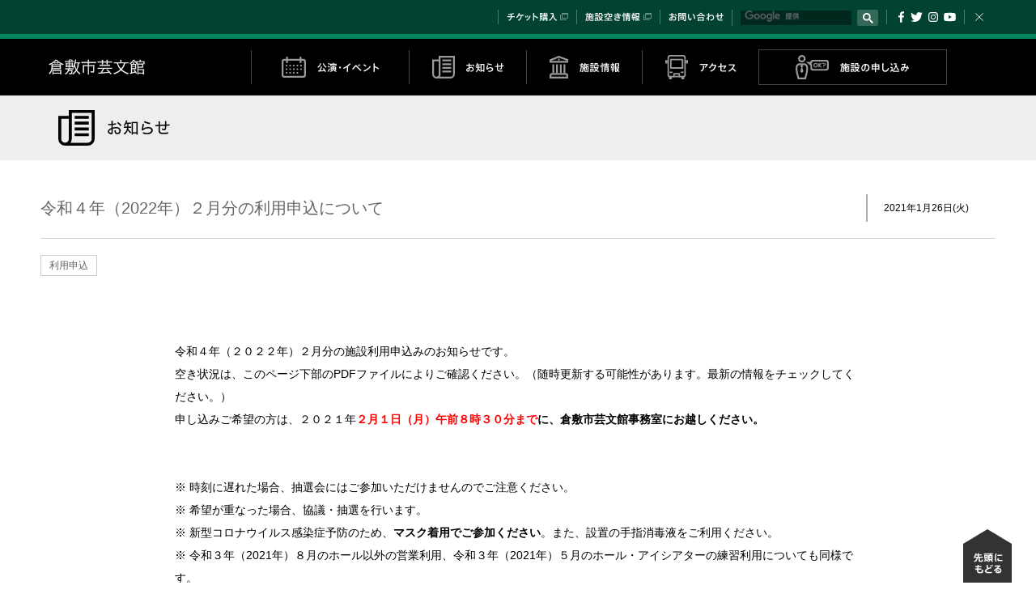

--- FILE ---
content_type: text/html; charset=UTF-8
request_url: https://arsk.jp/geibun/news/8843/
body_size: 9844
content:
	<!DOCTYPE html>
<html lang="ja">
<head prefix="og: http://ogp.me/ns# fb: http://ogp.me/ns/fb# article: http://ogp.me/ns/article#">
	<meta charset="UTF-8">
	<meta name="author" content="公益財団法人倉敷市文化振興財団">
	<meta name="format-detection" content="telephone=no, address=no, email=no">
	<meta name="viewport" content="width=device-width, user-scalable=no, initial-scale=1.0, maximum-scale=1.0">
	<meta http-equiv="X-UA-Compatible" content="ie=edge">
	<link rel="icon" href="/favicon.ico" type="image/vnd.microsoft.icon">
	<link rel="shortcut" href="/favicon.ico" icon="" type="image/vnd.microsoft.icon">
	<link rel="apple-touch-icon" href="/favicon.png">
	<link rel="stylesheet" href="/css/hgrstyle.css">
	<meta property="og:site_name" content="倉敷市芸文館">
	<meta property="og:image" content="https://arsk.jp/geibun/img/ogp.png">
	<meta property="og:image:width" content="1200">
	<meta property="og:image:height" content="630">
	<title>令和４年（2022年）２月分の利用申込について | お知らせ | 倉敷市芸文館</title>

		<!-- All in One SEO 4.8.0 - aioseo.com -->
	<meta name="description" content="令和４年（２０２２年）２月分の施設利用申込みのお知らせです。 空き状況は、このページ下部のPDFファイルにより" />
	<meta name="robots" content="max-image-preview:large" />
	<link rel="canonical" href="https://arsk.jp/geibun/news/8843/" />
	<meta name="generator" content="All in One SEO (AIOSEO) 4.8.0" />
		<meta property="og:locale" content="ja_JP" />
		<meta property="og:site_name" content="アルスくらしき | Just another WordPress site" />
		<meta property="og:type" content="article" />
		<meta property="og:title" content="令和４年（2022年）２月分の利用申込について | お知らせ | 倉敷市芸文館" />
		<meta property="og:description" content="令和４年（２０２２年）２月分の施設利用申込みのお知らせです。 空き状況は、このページ下部のPDFファイルにより" />
		<meta property="og:url" content="https://arsk.jp/geibun/news/8843/" />
		<meta property="article:published_time" content="2021-01-26T02:26:22+00:00" />
		<meta property="article:modified_time" content="2021-01-26T02:26:22+00:00" />
		<meta name="twitter:card" content="summary" />
		<meta name="twitter:title" content="令和４年（2022年）２月分の利用申込について | お知らせ | 倉敷市芸文館" />
		<meta name="twitter:description" content="令和４年（２０２２年）２月分の施設利用申込みのお知らせです。 空き状況は、このページ下部のPDFファイルにより" />
		<meta name="google" content="nositelinkssearchbox" />
		<script type="application/ld+json" class="aioseo-schema">
			{"@context":"https:\/\/schema.org","@graph":[{"@type":"BreadcrumbList","@id":"https:\/\/arsk.jp\/geibun\/news\/8843\/#breadcrumblist","itemListElement":[{"@type":"ListItem","@id":"https:\/\/arsk.jp\/#listItem","position":1,"name":"\u5bb6","item":"https:\/\/arsk.jp\/","nextItem":{"@type":"ListItem","@id":"https:\/\/arsk.jp\/geibun\/news\/8843\/#listItem","name":"\u4ee4\u548c\uff14\u5e74\uff082022\u5e74\uff09\uff12\u6708\u5206\u306e\u5229\u7528\u7533\u8fbc\u306b\u3064\u3044\u3066"}},{"@type":"ListItem","@id":"https:\/\/arsk.jp\/geibun\/news\/8843\/#listItem","position":2,"name":"\u4ee4\u548c\uff14\u5e74\uff082022\u5e74\uff09\uff12\u6708\u5206\u306e\u5229\u7528\u7533\u8fbc\u306b\u3064\u3044\u3066","previousItem":{"@type":"ListItem","@id":"https:\/\/arsk.jp\/#listItem","name":"\u5bb6"}}]},{"@type":"Organization","@id":"https:\/\/arsk.jp\/#organization","name":"\u30a2\u30eb\u30b9\u304f\u3089\u3057\u304d","description":"Just another WordPress site","url":"https:\/\/arsk.jp\/"},{"@type":"WebPage","@id":"https:\/\/arsk.jp\/geibun\/news\/8843\/#webpage","url":"https:\/\/arsk.jp\/geibun\/news\/8843\/","name":"\u4ee4\u548c\uff14\u5e74\uff082022\u5e74\uff09\uff12\u6708\u5206\u306e\u5229\u7528\u7533\u8fbc\u306b\u3064\u3044\u3066 | \u304a\u77e5\u3089\u305b | \u5009\u6577\u5e02\u82b8\u6587\u9928","description":"\u4ee4\u548c\uff14\u5e74\uff08\uff12\uff10\uff12\uff12\u5e74\uff09\uff12\u6708\u5206\u306e\u65bd\u8a2d\u5229\u7528\u7533\u8fbc\u307f\u306e\u304a\u77e5\u3089\u305b\u3067\u3059\u3002 \u7a7a\u304d\u72b6\u6cc1\u306f\u3001\u3053\u306e\u30da\u30fc\u30b8\u4e0b\u90e8\u306ePDF\u30d5\u30a1\u30a4\u30eb\u306b\u3088\u308a","inLanguage":"ja","isPartOf":{"@id":"https:\/\/arsk.jp\/#website"},"breadcrumb":{"@id":"https:\/\/arsk.jp\/geibun\/news\/8843\/#breadcrumblist"},"datePublished":"2021-01-26T11:26:22+09:00","dateModified":"2021-01-26T11:26:22+09:00"},{"@type":"WebSite","@id":"https:\/\/arsk.jp\/#website","url":"https:\/\/arsk.jp\/","name":"\u30a2\u30eb\u30b9\u304f\u3089\u3057\u304d","description":"Just another WordPress site","inLanguage":"ja","publisher":{"@id":"https:\/\/arsk.jp\/#organization"}}]}
		</script>
		<!-- All in One SEO -->

<script type="text/javascript">
/* <![CDATA[ */
window._wpemojiSettings = {"baseUrl":"https:\/\/s.w.org\/images\/core\/emoji\/14.0.0\/72x72\/","ext":".png","svgUrl":"https:\/\/s.w.org\/images\/core\/emoji\/14.0.0\/svg\/","svgExt":".svg","source":{"concatemoji":"https:\/\/arsk.jp\/wp\/wp-includes\/js\/wp-emoji-release.min.js?ver=6.4.5"}};
/*! This file is auto-generated */
!function(i,n){var o,s,e;function c(e){try{var t={supportTests:e,timestamp:(new Date).valueOf()};sessionStorage.setItem(o,JSON.stringify(t))}catch(e){}}function p(e,t,n){e.clearRect(0,0,e.canvas.width,e.canvas.height),e.fillText(t,0,0);var t=new Uint32Array(e.getImageData(0,0,e.canvas.width,e.canvas.height).data),r=(e.clearRect(0,0,e.canvas.width,e.canvas.height),e.fillText(n,0,0),new Uint32Array(e.getImageData(0,0,e.canvas.width,e.canvas.height).data));return t.every(function(e,t){return e===r[t]})}function u(e,t,n){switch(t){case"flag":return n(e,"\ud83c\udff3\ufe0f\u200d\u26a7\ufe0f","\ud83c\udff3\ufe0f\u200b\u26a7\ufe0f")?!1:!n(e,"\ud83c\uddfa\ud83c\uddf3","\ud83c\uddfa\u200b\ud83c\uddf3")&&!n(e,"\ud83c\udff4\udb40\udc67\udb40\udc62\udb40\udc65\udb40\udc6e\udb40\udc67\udb40\udc7f","\ud83c\udff4\u200b\udb40\udc67\u200b\udb40\udc62\u200b\udb40\udc65\u200b\udb40\udc6e\u200b\udb40\udc67\u200b\udb40\udc7f");case"emoji":return!n(e,"\ud83e\udef1\ud83c\udffb\u200d\ud83e\udef2\ud83c\udfff","\ud83e\udef1\ud83c\udffb\u200b\ud83e\udef2\ud83c\udfff")}return!1}function f(e,t,n){var r="undefined"!=typeof WorkerGlobalScope&&self instanceof WorkerGlobalScope?new OffscreenCanvas(300,150):i.createElement("canvas"),a=r.getContext("2d",{willReadFrequently:!0}),o=(a.textBaseline="top",a.font="600 32px Arial",{});return e.forEach(function(e){o[e]=t(a,e,n)}),o}function t(e){var t=i.createElement("script");t.src=e,t.defer=!0,i.head.appendChild(t)}"undefined"!=typeof Promise&&(o="wpEmojiSettingsSupports",s=["flag","emoji"],n.supports={everything:!0,everythingExceptFlag:!0},e=new Promise(function(e){i.addEventListener("DOMContentLoaded",e,{once:!0})}),new Promise(function(t){var n=function(){try{var e=JSON.parse(sessionStorage.getItem(o));if("object"==typeof e&&"number"==typeof e.timestamp&&(new Date).valueOf()<e.timestamp+604800&&"object"==typeof e.supportTests)return e.supportTests}catch(e){}return null}();if(!n){if("undefined"!=typeof Worker&&"undefined"!=typeof OffscreenCanvas&&"undefined"!=typeof URL&&URL.createObjectURL&&"undefined"!=typeof Blob)try{var e="postMessage("+f.toString()+"("+[JSON.stringify(s),u.toString(),p.toString()].join(",")+"));",r=new Blob([e],{type:"text/javascript"}),a=new Worker(URL.createObjectURL(r),{name:"wpTestEmojiSupports"});return void(a.onmessage=function(e){c(n=e.data),a.terminate(),t(n)})}catch(e){}c(n=f(s,u,p))}t(n)}).then(function(e){for(var t in e)n.supports[t]=e[t],n.supports.everything=n.supports.everything&&n.supports[t],"flag"!==t&&(n.supports.everythingExceptFlag=n.supports.everythingExceptFlag&&n.supports[t]);n.supports.everythingExceptFlag=n.supports.everythingExceptFlag&&!n.supports.flag,n.DOMReady=!1,n.readyCallback=function(){n.DOMReady=!0}}).then(function(){return e}).then(function(){var e;n.supports.everything||(n.readyCallback(),(e=n.source||{}).concatemoji?t(e.concatemoji):e.wpemoji&&e.twemoji&&(t(e.twemoji),t(e.wpemoji)))}))}((window,document),window._wpemojiSettings);
/* ]]> */
</script>
<style id='wp-emoji-styles-inline-css' type='text/css'>

	img.wp-smiley, img.emoji {
		display: inline !important;
		border: none !important;
		box-shadow: none !important;
		height: 1em !important;
		width: 1em !important;
		margin: 0 0.07em !important;
		vertical-align: -0.1em !important;
		background: none !important;
		padding: 0 !important;
	}
</style>
<link rel='stylesheet' id='wp-block-library-css' href='https://arsk.jp/wp/wp-includes/css/dist/block-library/style.min.css?ver=6.4.5' type='text/css' media='all' />
<style id='classic-theme-styles-inline-css' type='text/css'>
/*! This file is auto-generated */
.wp-block-button__link{color:#fff;background-color:#32373c;border-radius:9999px;box-shadow:none;text-decoration:none;padding:calc(.667em + 2px) calc(1.333em + 2px);font-size:1.125em}.wp-block-file__button{background:#32373c;color:#fff;text-decoration:none}
</style>
<style id='global-styles-inline-css' type='text/css'>
body{--wp--preset--color--black: #000000;--wp--preset--color--cyan-bluish-gray: #abb8c3;--wp--preset--color--white: #ffffff;--wp--preset--color--pale-pink: #f78da7;--wp--preset--color--vivid-red: #cf2e2e;--wp--preset--color--luminous-vivid-orange: #ff6900;--wp--preset--color--luminous-vivid-amber: #fcb900;--wp--preset--color--light-green-cyan: #7bdcb5;--wp--preset--color--vivid-green-cyan: #00d084;--wp--preset--color--pale-cyan-blue: #8ed1fc;--wp--preset--color--vivid-cyan-blue: #0693e3;--wp--preset--color--vivid-purple: #9b51e0;--wp--preset--gradient--vivid-cyan-blue-to-vivid-purple: linear-gradient(135deg,rgba(6,147,227,1) 0%,rgb(155,81,224) 100%);--wp--preset--gradient--light-green-cyan-to-vivid-green-cyan: linear-gradient(135deg,rgb(122,220,180) 0%,rgb(0,208,130) 100%);--wp--preset--gradient--luminous-vivid-amber-to-luminous-vivid-orange: linear-gradient(135deg,rgba(252,185,0,1) 0%,rgba(255,105,0,1) 100%);--wp--preset--gradient--luminous-vivid-orange-to-vivid-red: linear-gradient(135deg,rgba(255,105,0,1) 0%,rgb(207,46,46) 100%);--wp--preset--gradient--very-light-gray-to-cyan-bluish-gray: linear-gradient(135deg,rgb(238,238,238) 0%,rgb(169,184,195) 100%);--wp--preset--gradient--cool-to-warm-spectrum: linear-gradient(135deg,rgb(74,234,220) 0%,rgb(151,120,209) 20%,rgb(207,42,186) 40%,rgb(238,44,130) 60%,rgb(251,105,98) 80%,rgb(254,248,76) 100%);--wp--preset--gradient--blush-light-purple: linear-gradient(135deg,rgb(255,206,236) 0%,rgb(152,150,240) 100%);--wp--preset--gradient--blush-bordeaux: linear-gradient(135deg,rgb(254,205,165) 0%,rgb(254,45,45) 50%,rgb(107,0,62) 100%);--wp--preset--gradient--luminous-dusk: linear-gradient(135deg,rgb(255,203,112) 0%,rgb(199,81,192) 50%,rgb(65,88,208) 100%);--wp--preset--gradient--pale-ocean: linear-gradient(135deg,rgb(255,245,203) 0%,rgb(182,227,212) 50%,rgb(51,167,181) 100%);--wp--preset--gradient--electric-grass: linear-gradient(135deg,rgb(202,248,128) 0%,rgb(113,206,126) 100%);--wp--preset--gradient--midnight: linear-gradient(135deg,rgb(2,3,129) 0%,rgb(40,116,252) 100%);--wp--preset--font-size--small: 13px;--wp--preset--font-size--medium: 20px;--wp--preset--font-size--large: 36px;--wp--preset--font-size--x-large: 42px;--wp--preset--spacing--20: 0.44rem;--wp--preset--spacing--30: 0.67rem;--wp--preset--spacing--40: 1rem;--wp--preset--spacing--50: 1.5rem;--wp--preset--spacing--60: 2.25rem;--wp--preset--spacing--70: 3.38rem;--wp--preset--spacing--80: 5.06rem;--wp--preset--shadow--natural: 6px 6px 9px rgba(0, 0, 0, 0.2);--wp--preset--shadow--deep: 12px 12px 50px rgba(0, 0, 0, 0.4);--wp--preset--shadow--sharp: 6px 6px 0px rgba(0, 0, 0, 0.2);--wp--preset--shadow--outlined: 6px 6px 0px -3px rgba(255, 255, 255, 1), 6px 6px rgba(0, 0, 0, 1);--wp--preset--shadow--crisp: 6px 6px 0px rgba(0, 0, 0, 1);}:where(.is-layout-flex){gap: 0.5em;}:where(.is-layout-grid){gap: 0.5em;}body .is-layout-flow > .alignleft{float: left;margin-inline-start: 0;margin-inline-end: 2em;}body .is-layout-flow > .alignright{float: right;margin-inline-start: 2em;margin-inline-end: 0;}body .is-layout-flow > .aligncenter{margin-left: auto !important;margin-right: auto !important;}body .is-layout-constrained > .alignleft{float: left;margin-inline-start: 0;margin-inline-end: 2em;}body .is-layout-constrained > .alignright{float: right;margin-inline-start: 2em;margin-inline-end: 0;}body .is-layout-constrained > .aligncenter{margin-left: auto !important;margin-right: auto !important;}body .is-layout-constrained > :where(:not(.alignleft):not(.alignright):not(.alignfull)){max-width: var(--wp--style--global--content-size);margin-left: auto !important;margin-right: auto !important;}body .is-layout-constrained > .alignwide{max-width: var(--wp--style--global--wide-size);}body .is-layout-flex{display: flex;}body .is-layout-flex{flex-wrap: wrap;align-items: center;}body .is-layout-flex > *{margin: 0;}body .is-layout-grid{display: grid;}body .is-layout-grid > *{margin: 0;}:where(.wp-block-columns.is-layout-flex){gap: 2em;}:where(.wp-block-columns.is-layout-grid){gap: 2em;}:where(.wp-block-post-template.is-layout-flex){gap: 1.25em;}:where(.wp-block-post-template.is-layout-grid){gap: 1.25em;}.has-black-color{color: var(--wp--preset--color--black) !important;}.has-cyan-bluish-gray-color{color: var(--wp--preset--color--cyan-bluish-gray) !important;}.has-white-color{color: var(--wp--preset--color--white) !important;}.has-pale-pink-color{color: var(--wp--preset--color--pale-pink) !important;}.has-vivid-red-color{color: var(--wp--preset--color--vivid-red) !important;}.has-luminous-vivid-orange-color{color: var(--wp--preset--color--luminous-vivid-orange) !important;}.has-luminous-vivid-amber-color{color: var(--wp--preset--color--luminous-vivid-amber) !important;}.has-light-green-cyan-color{color: var(--wp--preset--color--light-green-cyan) !important;}.has-vivid-green-cyan-color{color: var(--wp--preset--color--vivid-green-cyan) !important;}.has-pale-cyan-blue-color{color: var(--wp--preset--color--pale-cyan-blue) !important;}.has-vivid-cyan-blue-color{color: var(--wp--preset--color--vivid-cyan-blue) !important;}.has-vivid-purple-color{color: var(--wp--preset--color--vivid-purple) !important;}.has-black-background-color{background-color: var(--wp--preset--color--black) !important;}.has-cyan-bluish-gray-background-color{background-color: var(--wp--preset--color--cyan-bluish-gray) !important;}.has-white-background-color{background-color: var(--wp--preset--color--white) !important;}.has-pale-pink-background-color{background-color: var(--wp--preset--color--pale-pink) !important;}.has-vivid-red-background-color{background-color: var(--wp--preset--color--vivid-red) !important;}.has-luminous-vivid-orange-background-color{background-color: var(--wp--preset--color--luminous-vivid-orange) !important;}.has-luminous-vivid-amber-background-color{background-color: var(--wp--preset--color--luminous-vivid-amber) !important;}.has-light-green-cyan-background-color{background-color: var(--wp--preset--color--light-green-cyan) !important;}.has-vivid-green-cyan-background-color{background-color: var(--wp--preset--color--vivid-green-cyan) !important;}.has-pale-cyan-blue-background-color{background-color: var(--wp--preset--color--pale-cyan-blue) !important;}.has-vivid-cyan-blue-background-color{background-color: var(--wp--preset--color--vivid-cyan-blue) !important;}.has-vivid-purple-background-color{background-color: var(--wp--preset--color--vivid-purple) !important;}.has-black-border-color{border-color: var(--wp--preset--color--black) !important;}.has-cyan-bluish-gray-border-color{border-color: var(--wp--preset--color--cyan-bluish-gray) !important;}.has-white-border-color{border-color: var(--wp--preset--color--white) !important;}.has-pale-pink-border-color{border-color: var(--wp--preset--color--pale-pink) !important;}.has-vivid-red-border-color{border-color: var(--wp--preset--color--vivid-red) !important;}.has-luminous-vivid-orange-border-color{border-color: var(--wp--preset--color--luminous-vivid-orange) !important;}.has-luminous-vivid-amber-border-color{border-color: var(--wp--preset--color--luminous-vivid-amber) !important;}.has-light-green-cyan-border-color{border-color: var(--wp--preset--color--light-green-cyan) !important;}.has-vivid-green-cyan-border-color{border-color: var(--wp--preset--color--vivid-green-cyan) !important;}.has-pale-cyan-blue-border-color{border-color: var(--wp--preset--color--pale-cyan-blue) !important;}.has-vivid-cyan-blue-border-color{border-color: var(--wp--preset--color--vivid-cyan-blue) !important;}.has-vivid-purple-border-color{border-color: var(--wp--preset--color--vivid-purple) !important;}.has-vivid-cyan-blue-to-vivid-purple-gradient-background{background: var(--wp--preset--gradient--vivid-cyan-blue-to-vivid-purple) !important;}.has-light-green-cyan-to-vivid-green-cyan-gradient-background{background: var(--wp--preset--gradient--light-green-cyan-to-vivid-green-cyan) !important;}.has-luminous-vivid-amber-to-luminous-vivid-orange-gradient-background{background: var(--wp--preset--gradient--luminous-vivid-amber-to-luminous-vivid-orange) !important;}.has-luminous-vivid-orange-to-vivid-red-gradient-background{background: var(--wp--preset--gradient--luminous-vivid-orange-to-vivid-red) !important;}.has-very-light-gray-to-cyan-bluish-gray-gradient-background{background: var(--wp--preset--gradient--very-light-gray-to-cyan-bluish-gray) !important;}.has-cool-to-warm-spectrum-gradient-background{background: var(--wp--preset--gradient--cool-to-warm-spectrum) !important;}.has-blush-light-purple-gradient-background{background: var(--wp--preset--gradient--blush-light-purple) !important;}.has-blush-bordeaux-gradient-background{background: var(--wp--preset--gradient--blush-bordeaux) !important;}.has-luminous-dusk-gradient-background{background: var(--wp--preset--gradient--luminous-dusk) !important;}.has-pale-ocean-gradient-background{background: var(--wp--preset--gradient--pale-ocean) !important;}.has-electric-grass-gradient-background{background: var(--wp--preset--gradient--electric-grass) !important;}.has-midnight-gradient-background{background: var(--wp--preset--gradient--midnight) !important;}.has-small-font-size{font-size: var(--wp--preset--font-size--small) !important;}.has-medium-font-size{font-size: var(--wp--preset--font-size--medium) !important;}.has-large-font-size{font-size: var(--wp--preset--font-size--large) !important;}.has-x-large-font-size{font-size: var(--wp--preset--font-size--x-large) !important;}
.wp-block-navigation a:where(:not(.wp-element-button)){color: inherit;}
:where(.wp-block-post-template.is-layout-flex){gap: 1.25em;}:where(.wp-block-post-template.is-layout-grid){gap: 1.25em;}
:where(.wp-block-columns.is-layout-flex){gap: 2em;}:where(.wp-block-columns.is-layout-grid){gap: 2em;}
.wp-block-pullquote{font-size: 1.5em;line-height: 1.6;}
</style>
<link rel="https://api.w.org/" href="https://arsk.jp/wp-json/" /><link rel="EditURI" type="application/rsd+xml" title="RSD" href="https://arsk.jp/wp/xmlrpc.php?rsd" />
<meta name="generator" content="WordPress 6.4.5" />
<link rel='shortlink' href='https://arsk.jp/?p=8843' />
<link rel="alternate" type="application/json+oembed" href="https://arsk.jp/wp-json/oembed/1.0/embed?url=https%3A%2F%2Farsk.jp%2Fgeibun%2Fnews%2F8843%2F" />
<link rel="alternate" type="text/xml+oembed" href="https://arsk.jp/wp-json/oembed/1.0/embed?url=https%3A%2F%2Farsk.jp%2Fgeibun%2Fnews%2F8843%2F&#038;format=xml" />
	<link rel="stylesheet" href="../../../hall/geibun/css/newsSingle.css">
<!-- Google Tag Manager -->
<script>(function(w,d,s,l,i){w[l]=w[l]||[];w[l].push({'gtm.start':
new Date().getTime(),event:'gtm.js'});var f=d.getElementsByTagName(s)[0],
j=d.createElement(s),dl=l!='dataLayer'?'&l='+l:'';j.async=true;j.src=
'https://www.googletagmanager.com/gtm.js?id='+i+dl;f.parentNode.insertBefore(j,f);
})(window,document,'script','dataLayer','GTM-W9SM3B2');</script>
<!-- End Google Tag Manager -->
</head>
<body>
<!-- Google Tag Manager (noscript) -->
<noscript><iframe src="https://www.googletagmanager.com/ns.html?id=GTM-W9SM3B2"
height="0" width="0" style="display:none;visibility:hidden"></iframe></noscript>
<!-- End Google Tag Manager (noscript) -->
	<div id="wrap">
		<div id="submenu">
			<div class="container">
				<ul>
					<li class="sns">
						<aside>
							<a class="facebook hs-adjust" href="https://www.facebook.com/sharer/sharer.php?u=https%3A%2F%2Farsk.jp%2Fgeibun%2F" target="_blank">Facebook</a>
							<a class="twitter hs-adjust" href="https://twitter.com/intent/tweet?text=%E5%80%89%E6%95%B7%E5%B8%82%E8%8A%B8%E6%96%87%E9%A4%A8%E3%81%A7%E3%81%AF%E3%80%81%E3%83%9B%E3%83%BC%E3%83%AB%E3%81%AE%E4%BB%96%E3%81%AB%E3%82%A2%E3%82%A4%E3%82%B7%E3%82%A2%E3%82%BF%E3%83%BC%E3%83%BB%E4%BC%9A%E8%AD%B0%E5%AE%A4%E3%83%BB%E7%B7%B4%E7%BF%92%E5%AE%A4%E3%82%92%E3%81%8A%E8%B2%B8%E3%81%97%E5%87%BA%E3%81%97%E3%81%97%E3%81%A6%E3%81%84%E3%81%BE%E3%81%99%E3%80%82%E6%BC%94%E5%8A%87%E3%83%BB%E9%9F%B3%E6%A5%BD%E3%81%AE%E5%85%AC%E6%BC%94%E3%82%84%E3%81%9D%E3%81%AE%E7%B7%B4%E7%BF%92%E3%80%81%E8%AC%9B%E7%BF%92%E3%83%BB%E4%BC%9A%E8%AD%B0%E3%81%AA%E3%81%A9%E3%80%81%E7%9B%AE%E7%9A%84%E3%81%AB%E5%BF%9C%E3%81%98%E3%81%A6%E3%81%9C%E3%81%B2%E3%81%94%E5%88%A9%E7%94%A8%E3%81%8F%E3%81%A0%E3%81%95%E3%81%84%E3%80%82&url=https%3A%2F%2Farsk.jp%2Fgeibun%2F" target="_blank">Twitter</a>
							<a class="hs-instagram" href="https://www.instagram.com/arskurashiki/" target="_blank">Instagram</a>
							<a class="hs-youtube" href="https://www.youtube.com/channel/UCBPuw7r6A5hZUv2J7DBg7xA" target="_blank">YouTube</a>
						</aside>
					</li>
					<li>
						<script>
							(function(){
								var cx = '004104135626623537708:0x4gwjrti4y';
								var gcse = document.createElement('script');
								gcse.type = 'text/javascript';
								gcse.async = true;
								gcse.src = 'https://cse.google.com/cse.js?cx=' + cx;
								var s = document.getElementsByTagName('script')[0];
								s.parentNode.insertBefore(gcse, s);
							})();
						</script>
						<gcse:search></gcse:search>
					</li>
					<li class="sup"><a class="inquiry" href="../../inquiry/">お問い合わせ</a></li>
					<li class="sup"><a class="empty" href="https://www3.pf489.com/kurashiki/web/" target="_blank">施設空き情報</a></li>
					<li class="sup"><a class="ticket" href="../../../ticket/" target="_blank">チケット購入</a></li>
				</ul>
				<button class="close" type="button">閉じる</button>
			</div>
		</div>
		<div id="headerContainer">
			<header id="header" class="childpage">
				<div class="container">
					<div class="column title">
						<h1><a href="../../">倉敷市芸文館</a></h1>
					</div>
					<div class="column nav">
						<nav>
							<ul>
								<li class="event"><a href="../../event/"><div><span>公演・イベント</span></div></a></li>
								<li class="news"><a href="../../news/"><div><span>お知らせ</span></div></a></li>
								<li class="facility"><a href="../../facility/"><div><span>施設情報</span></div></a></li>
								<li class="access"><a href="../../access/"><div><span>アクセス</span></div></a></li>
								<li class="rent mark"><a href="../../rent/"><div><span>施設の申し込み</span></div></a></li>

							</ul>
						</nav>
					</div>
					<div id="menuButton">
						<button type="button">メニュー</button>
					</div>
				</div>
			</header>
		</div>
		<main>
			<section>
				<h1 class="child news">お知らせ</h1>
				<section class="news detail">
					<header class="border">
						<h2>令和４年（2022年）２月分の利用申込について</h2>
						<div class="date">
							<p>2021年1月26日<span class="eveWeek">火</span></p>
						</div>
					</header>
					<div class="tag">
						<p>利用申込</p>
								</div>
					<div class="content" oncontextmenu="return false;">
	<p>令和４年（２０２２年）２月分の施設利用申込みのお知らせです。<br />
空き状況は、このページ下部のPDFファイルによりご確認ください。（随時更新する可能性があります。最新の情報をチェックしてください。）<br />
申し込みご希望の方は、２０２１年<strong><span style="color: #ff0000;">２月１日（月）午前８時３０分まで</span>に、倉敷市芸文館事務室にお越しください。</strong></p>
<p>※ 時刻に遅れた場合、抽選会にはご参加いただけませんのでご注意ください。<br />
※ 希望が重なった場合、協議・抽選を行います。<br />
※ 新型コロナウイルス感染症予防のため、<strong>マスク着用でご参加ください</strong>。また、設置の手指消毒液をご利用ください。<br />
※ 令和３年（2021年）８月のホール以外の営業利用、令和３年（2021年）５月のホール・アイシアターの練習利用についても同様です。</p>

					</div>
						<dl class="download line">
						<dt>ダウンロード</dt>
						<dd>
													<div class="pdf">
													<a href="https://arsk.jp/wp/wp-content/uploads/2021/01/令和４年（2022年）２月芸文館空き状況（2021.1.25現在）.pdf" target="_blank">令和４年（2022年）２月芸文館空き状況（2021.1.25現在）</a>
							</div>
								</dd>
					</dl>
		<div class="share">
	<div>
		<p>このお知らせをシェアする</p>
		<a class="fb" href="https://www.facebook.com/sharer/sharer.php?u=https%3A%2F%2Farsk.jp%2Fgeibun%2Fnews%2F8843%2F" target="_blank">Facebook</a>
		<a class="tw" href="https://twitter.com/intent/tweet?url=https%3A%2F%2Farsk.jp%2Fgeibun%2Fnews%2F8843%2F" target="_blank">Twitter</a>
		<a class="li" href="http://line.me/R/msg/text/?https%3A%2F%2Farsk.jp%2Fgeibun%2Fnews%2F8843%2F" target="_blank">LINE</a>
		<a class="ma" href="mailto:?subject=令和４年（2022年）２月分の利用申込について&amp;body=https%3A%2F%2Farsk.jp%2Fgeibun%2Fnews%2F8843%2F">メール</a>
	</div>
	<a class="button returnList" href="../"><span>一覧にもどる</span></a>
</div>
				</section>
			</section>
		</main>
		<div id="links">
			<div class="container columns">
				<div class="column">
					<div class="columns">
						<section class="sitemap column">
							<header><h2>サイトマップ</h2></header>
							<ul>
								<li class="event"><a href="../../event/"><div>公演・イベント</div></a></li>
								<li class="news"><a href="../../news/"><div>お知らせ</div></a></li>
								<li class="parent facility">
									<a href="../../facility/"><div>施設情報</div></a>
									<ul>
										<li><a href="../../facility/hall.html"><div>ホール / 座席表</div></a></li>
										<li><a href="../../facility/dressingroom.html"><div>ホール楽屋</div></a></li>
										<li><a href="../../facility/itheater.html"><div>アイシアター</div></a></li>
										<li><a href="../../facility/conferenceroom.html"><div>201～202会議室</div></a></li>
										<li><a href="../../facility/conferenceroom_tatami.html"><div>301～401和室会議室</div></a></li>
										<li><a href="../../facility/practiceroom.html"><div>第1・2練習室</div></a></li>
										<li><a href="../../facility/cafe.html"><div>軽食・喫茶</div></a></li>

									</ul>
								</li>
								<li class="access"><a href="../../access/"><div>アクセス</div></a></li>
								<li class="parent rent">
									<a href="../../rent/"><div>施設の申し込み</div></a>
									<ul>
										<li><a href="../../rent/price.html"><div>料金表</div></a></li>
										<li><a href="../../rent/download.html"><div>申請書・資料</div></a></li>

									</ul>
								</li>
								<li class="inquiry"><a href="../../inquiry/"><div>お問い合わせ</div></a></li>

							</ul>
						</section>
						<section class="other siteLinks column">
							<header><h2>その他の施設・会場</h2></header>
							<ul>
								<li class="wide"><a href="../../../" target="_blank"><dl>
									<dt><img src="../../../hall/img/common/links_facility_arsk.png"></dt>
									<dd><mark>アルスくらしき（倉敷市文化振興財団）</mark></dd>
								</dl></a></li>
								<li><a href="../../../shimin/" target="_blank"><dl>
									<dt><img src="../../../hall/img/common/links_facility_shimin.jpg"></dt>
									<dd>倉敷市民会館</dd>
								</dl></a></li>
								<li><dl class="current">
									<dt><img src="../../../hall/img/common/links_facility_geibun.jpg"></dt>
									<dd>倉敷市芸文館</dd>
								</dl></li>
								<li><a href="../../../tamashima/" target="_blank"><dl>
									<dt><img src="../../../hall/img/common/links_facility_tamashima.jpg"></dt>
									<dd>玉島文化センター</dd>
								</dl></a></li>
								<li><a href="../../../mabi/" target="_blank"><dl>
									<dt><img src="../../../hall/img/common/links_facility_mabi.jpg"></dt>
									<dd>マービーふれあいセンター</dd>
								</dl></a></li>
								<li><a href="../../../koryu/" target="_blank"><dl>
									<dt><img src="../../../hall/img/common/links_facility_koryu.jpg"></dt>
									<dd>倉敷市文化交流会館</dd>
								</dl></a></li>
								<li><a href="../../../oyama/" target="_blank"><dl>
									<dt><img src="../../../hall/img/common/links_facility_oyama.jpg"></dt>
									<dd>大山名人記念館</dd>
								</dl></a></li>

							</ul>
						</section>
					</div>
				</div>
				<aside class="column">
					<a href="https://arsk.jp/m-fes/" target="_blank"><img src="https://arsk.jp/wp/wp-content/uploads/2022/12/ロゴ＋バナー用-2.jpg" alt="倉敷音楽祭"></a>
					<a href="https://arsk.jp/event/19213/" target="_blank"><img src="https://arsk.jp/wp/wp-content/uploads/2025/04/ずんとあるす_バナー_2025_1.jpg" alt="ずんとあるす"></a>
					<a href="https://arsk.jp/news/?cid=92" target="_blank"><img src="https://arsk.jp/wp/wp-content/uploads/2018/06/bungaku_banner.jpg" alt="倉敷市民文学賞"></a>
					<a href="https://arsk.jp/choukoku/" target="_blank"><img src="https://arsk.jp/wp/wp-content/uploads/2017/11/choukoku-1.png" alt="まちかどの彫刻展"></a>
					<a href="https://arsk.jp/photostadiumf/" target="_blank"><img src="https://arsk.jp/wp/wp-content/uploads/2024/04/photostadium_banner.jpg" alt="フォトスタジアムｆ"></a>
					<a href="https://www.s2.e-get.jp/arsk/pm/" target="_blank"><img src="https://arsk.jp/wp/wp-content/uploads/2017/11/e-get-1.png" alt="アルスチケット会員"></a>

				</aside>
			</div>
			<div id="totop">
				<button type="button">先頭にもどる</button>
			</div>
		</div>
		<footer id="footer">
			<div class="container">
				<div class="column contact">
					<h1>倉敷市芸文館</h1>
					<address>
						<p class="add"><span>〒710-0046</span> <span>倉敷市中央1-18-1</span></p> <p class="tell">電話番号：086-434-0400</p> <p class="fax">ファクシミリ番号：086-434-0448</p>
					</address>
				</div>
				<div class="column time">
					<p class="open">開館時間：9:00～22:00</p>
					<p class="close">休館日：毎週水曜日・年末年始・保守点検日等</p>
				</div>
			</div>
		</footer>
	</div>
	<div id="menu">
		<div class="container">
			<button type="button">閉じる</button>
			<nav>
				<ul>
					<li class="event"><a href="../../event/"><div>公演・イベント</div></a></li>
					<li class="news"><a href="../../news/"><div>お知らせ</div></a></li>
					<li class="facility"><a href="../../facility/"><div>施設情報</div></a></li>
					<li class="access"><a href="../../access/"><div>アクセス</div></a></li>
					<li class="rent"><a href="../../rent/"><div>施設の申し込み</div></a></li>
					<li class="inquiry"><a href="../../inquiry/"><div>お問い合わせ</div></a></li>

				</ul>
			</nav>
			<ul class="blank">
				<li class="ticket"><a href="../../../ticket/" target="_blank"><div>チケット購入</div></a></li>
				<li class="empty"><a href="https://www3.pf489.com/kurashiki/web/" target="_blank"><div>施設空き情報</div></a></li>

			</ul>
			<aside>
				<a class="facebook" href="https://www.facebook.com/sharer/sharer.php?u=https%3A%2F%2Farsk.jp%2Fgeibun%2F" target="_blank"><img src="../../../img/icon/facebook_fff.svg" width="17" height="33"></a>
				<a class="twitter" href="https://twitter.com/intent/tweet?text=%E5%80%89%E6%95%B7%E5%B8%82%E8%8A%B8%E6%96%87%E9%A4%A8%E3%81%A7%E3%81%AF%E3%80%81%E3%83%9B%E3%83%BC%E3%83%AB%E3%81%AE%E4%BB%96%E3%81%AB%E3%82%A2%E3%82%A4%E3%82%B7%E3%82%A2%E3%82%BF%E3%83%BC%E3%83%BB%E4%BC%9A%E8%AD%B0%E5%AE%A4%E3%83%BB%E7%B7%B4%E7%BF%92%E5%AE%A4%E3%82%92%E3%81%8A%E8%B2%B8%E3%81%97%E5%87%BA%E3%81%97%E3%81%97%E3%81%A6%E3%81%84%E3%81%BE%E3%81%99%E3%80%82%E6%BC%94%E5%8A%87%E3%83%BB%E9%9F%B3%E6%A5%BD%E3%81%AE%E5%85%AC%E6%BC%94%E3%82%84%E3%81%9D%E3%81%AE%E7%B7%B4%E7%BF%92%E3%80%81%E8%AC%9B%E7%BF%92%E3%83%BB%E4%BC%9A%E8%AD%B0%E3%81%AA%E3%81%A9%E3%80%81%E7%9B%AE%E7%9A%84%E3%81%AB%E5%BF%9C%E3%81%98%E3%81%A6%E3%81%9C%E3%81%B2%E3%81%94%E5%88%A9%E7%94%A8%E3%81%8F%E3%81%A0%E3%81%95%E3%81%84%E3%80%82&url=https%3A%2F%2Farsk.jp%2Fgeibun%2F" target="_blank"><img src="../../../img/icon/twitter_fff.svg" width="36" height="29"></a>
			</aside>
		</div>
	</div>
	<div id="pulldownMenu">
		<div class="container">
			<button type="button">閉じる</button>
			<div class="return"><a href="../../">トップページへもどる</a></div>
			<section class="siteLinks">
				<header><h2>その他の施設・会場</h2></header>
				<ul>
					<li class="wide"><a href="../../../" target="_blank"><dl>
						<dt><img src="../../../hall/img/common/links_facility_arsk.png"></dt>
						<dd><mark>アルスくらしき（倉敷市文化振興財団）</mark></dd>
					</dl></a></li>
								<li><a href="../../../shimin/" target="_blank"><dl>
									<dt><img src="../../../hall/img/common/links_facility_shimin.jpg"></dt>
									<dd>倉敷市民会館</dd>
								</dl></a></li>
								<li><a href="../../../tamashima/" target="_blank"><dl>
									<dt><img src="../../../hall/img/common/links_facility_tamashima.jpg"></dt>
									<dd>玉島文化センター</dd>
								</dl></a></li>
								<li><a href="../../../mabi/" target="_blank"><dl>
									<dt><img src="../../../hall/img/common/links_facility_mabi.jpg"></dt>
									<dd>マービーふれあいセンター</dd>
								</dl></a></li>
								<li><a href="../../../koryu/" target="_blank"><dl>
									<dt><img src="../../../hall/img/common/links_facility_koryu.jpg"></dt>
									<dd>倉敷市文化交流会館</dd>
								</dl></a></li>
								<li><a href="../../../oyama/" target="_blank"><dl>
									<dt><img src="../../../hall/img/common/links_facility_oyama.jpg"></dt>
									<dd>大山名人記念館</dd>
								</dl></a></li>

				</ul>
			</section>
		</div>
	</div>
	<script src="../../../hall/js/common.js"></script>
</body>
</html>



--- FILE ---
content_type: text/css
request_url: https://arsk.jp/css/hgrstyle.css
body_size: 722
content:
@charset "UTF-8";
#submenu aside a.facebook.hs-adjust {
  margin-right: 0;
}

#submenu aside a.twitter.hs-adjust {
  margin-right: 1px;
}

#submenu aside a.hs-instagram {
  margin-right: 2px;
  background-image: url(../img/icon/instagram_fff.svg);
  background-size: 12px 14px;
}

#submenu aside a.hs-youtube {
  background-image: url(../img/icon/youtube_fff.svg);
  background-size: 15px 12px;
}

div.methodList ul.parent li.child > div div.init div.bring.hs-close {
  position: relative;
}

div.methodList ul.parent li.child > div div.init div.bring.hs-close::after {
  pointer-events: none;
  position: absolute;
  top: 40%;
  left: 50%;
  -webkit-transform: translateX(-50%) rotate(30deg);
      -ms-transform: translateX(-50%) rotate(30deg);
          transform: translateX(-50%) rotate(30deg);
  display: block;
  width: 200px;
  border-bottom: 2px solid #F00;
  content: "";
}

@media screen and (max-width: 639px) {
  div.methodList ul.parent li.child > div div.init div.bring.hs-close::after {
    width: 90px;
    border-bottom-width: 1px;
  }
}

div.methodList.hs-purchase ul.parent {
  margin-top: 0;
}

div.methodList.hs-purchase ul.parent li.child {
  padding-top: 0;
  display: block;
  min-height: auto;
  background-color: transparent;
}

div.methodList.hs-purchase ul.parent li.child > div.upper {
  position: relative;
  height: auto;
}

div.methodList.hs-purchase ul.parent li.child > div.upper div.init div.bring > a {
  margin-left: auto;
  margin-right: auto;
  display: block;
  width: 100%;
}

div.methodList.hs-purchase ul.parent li.child > div.upper div.init div.bring > a img {
  display: block;
  width: 100%;
}

div.methodList.hs-purchase ul.parent li.child > div.upper div.init div.bring > a:hover img {
  opacity: 0.8;
}

div.methodList.hs-purchase ul.parent li.child > div.upper div.init div.bring p.name {
  line-height: 1.4;
}

div.methodList.hs-purchase ul.parent li.child > div.lower {
  margin-top: 5px;
}

div.methodList.hs-purchase ul.parent li.child > div.lower div.init div.bring > *:nth-child(n+2) {
  margin-top: 10px;
}

@media screen and (min-width: 780px) and (max-width: 1199px) {
  div.methodList.hs-purchase ul.parent li.child:nth-child(n) {
    max-width: calc( 50% - 28px);
  }
  div.methodList.hs-purchase ul.parent li.child:nth-child(3) > div {
    height: auto;
  }
  div.methodList.hs-purchase ul.parent li.child:nth-child(3) > div.upper {
    padding-right: 0;
  }
  div.methodList.hs-purchase ul.parent li.child:nth-child(3) > div.lower {
    padding-left: 0;
  }
}

@media screen and (max-width: 779px) {
  div.methodList.hs-purchase ul.parent li.child > div.upper div.init div.bring > a {
    max-width: 200px;
  }
}

div.methodList ul.parent:nth-child(n) li.child:nth-child(n).hs-method-reception {
  -webkit-box-ordinal-group: 4;
      -ms-flex-order: 3;
          order: 3;
}

@media screen and (min-width: 780px) and (max-width: 1199px) {
  div.methodList ul.parent:nth-child(n) li.child:nth-child(n).hs-method-internet {
    min-height: 390px;
    max-width: 100%;
    padding-top: 204px;
  }
  div.methodList ul.parent:nth-child(n) li.child:nth-child(n).hs-method-internet > div.upper {
    height: 204px;
    position: absolute;
    padding-right: 0;
  }
  div.methodList ul.parent:nth-child(n) li.child:nth-child(n).hs-method-internet > div.lower {
    padding-left: 0;
  }
}

@media screen and (max-width: 779px) {
  div.methodList ul.parent:nth-child(n) {
    margin-bottom: -15px;
  }
  div.methodList ul.parent:nth-child(n) li.child:nth-child(n),
  div.methodList ul.parent:nth-child(n) li.child:nth-child(n):last-child {
    margin-bottom: 15px;
  }
}

div.columns2.methodInfo.hs-nthchild-1 > div:nth-child(n) {
  padding-right: 0;
  width: 100%;
}

div.columns2.methodInfo.hs-nthchild-2 > div:nth-child(n) {
  padding-right: 0;
  width: 100%;
  color: #666;
}

div.columns2.methodInfo.hs-nthchild-2 > div:nth-child(n) div.content ul li {
  padding-left: 1em;
  margin-bottom: 1em;
  line-height: 1.8;
}

div.columns2.methodInfo.hs-nthchild-2 > div:nth-child(n) div.content ul li::before {
  margin-left: -1em;
  content: "※";
}

div.columns2.methodInfo.hs-nthchild-2 > div:nth-child(n) div.content ul li.hs-nomark {
  padding-left: 0;
}

div.columns2.methodInfo.hs-nthchild-2 > div:nth-child(n) div.content ul li.hs-nomark::before {
  display: none;
}


--- FILE ---
content_type: text/css
request_url: https://arsk.jp/hall/geibun/css/newsSingle.css
body_size: 7959
content:
@charset "UTF-8";*{padding:0;margin:0;border:none}body,html{width:100%}h1,h2,h3,h4,h5,h6{font-size:100%;font-weight:normal}html{font-size:62.5%}body,input,select,textarea{font-size:14px;font-size:1.4rem;text-size-adjust:100%;-webkit-text-size-adjust:100%;-moz-text-size-adjust:100%;-ms-text-size-adjust:100%;line-height:2}@media screen and (max-width:639px){body,input,select,textarea{font-size:13px;font-size:1.3rem;line-height:1.6153}}body{font-family:"ヒラギノ角ゴ Pro W3","Hiragino Kaku Gothic Pro","ＭＳ Ｐゴシック","MS PGothic","Yu Gothic",YuGothic,Meiryo,"メイリオ",Osaka,sans-serif}a{color:#006ab7}a:hover{text-decoration:none}li{list-style:none}img{vertical-align:bottom}button{cursor:pointer;box-sizing:content-box}address{font-style:normal}mark{background:none}#wrap{width:100%;position:relative}#wrap:after{content:"";width:100%;height:100vh;position:fixed;top:0;left:100%;background:rgba(0,0,0,0.9);opacity:0;-webkit-transition:left 0s 0.3s linear,opacity 0.2s 0.1s cubic-bezier(0,0,0.3,1);transition:left 0s 0.3s linear,opacity 0.2s 0.1s cubic-bezier(0,0,0.3,1)}@media screen and (max-width:429px){body.hamburgerOpen #wrap:after,body.pulldownOpen #wrap:after{-webkit-transition-duration:0s,0s;-moz-transition-duration:0s,0s;transition-duration:0s,0s;-webkit-transition-delay:0s,0s;-moz-transition-delay:0s,0s;transition-delay:0s,0s;left:0;opacity:1}}div.container{width:100%;max-width:1200px;box-sizing:border-box;position:relative;margin:0 auto}main{width:100%;max-width:1200px;min-height:60vh;padding:0 10px 140px;box-sizing:border-box;position:relative;margin:0 auto;display:block}@media screen and (max-width:779px){main{padding:0 0 60px}}main ul.disc li{list-style:disc inside;padding-left:1em;text-indent:-1em}main a.button{display:block;padding:22px 100px;border:1px solid #aaa;position:relative;background:no-repeat #fff;text-align:center;font-size:18px;font-size:1.8rem;line-height:1.33;text-decoration:none;color:#000}main a.button:hover{background-color:#F5F5F5}main a.button span{display:inline-block;white-space:nowrap}@media screen and (max-width:779px){main a.button{padding:19px 40px;font-size:16px;font-size:1.6rem}}main a.button.returnList{background-image:url(../../../img/icon/return_ccc.svg);background-position:30px 50%;background-size:29px auto}main a.button.returnList:after{content:"";display:block;width:38px;height:30px;position:absolute;top:50%;right:30px;margin-top:-15px;background:url(../../../img/icon/list_ccc.svg) no-repeat 50% 50%;background-size:cover}@media screen and (max-width:779px){main a.button.returnList{background-position:10px 50%;background-size:19px auto}main a.button.returnList:after{width:25px;height:20px;right:10px;margin-top:-10px}}main a.button.otherPage{padding:13px 0}main a.button.otherPage img{width:auto;height:42px;margin-right:15px;vertical-align:middle}@media screen and (max-width:779px){main a.button.otherPage{padding:14px 0}main a.button.otherPage img{height:31px}}section header h2,section header h3{height:26px;padding-left:8px;border-left:4px solid #ccc;position:relative;color:#666;font-size:12px;font-size:1.2rem;line-height:2.1666}section header h2:before,section header h3:before{content:"";width:4px;height:4px;background:#028760;position:absolute;top:0;left:-4px}section header.border{padding:0 10px;border-bottom:1px solid #ccc}section header.smooth{padding:0}@media screen and (max-width:779px){section header{padding:0 10px}}@media screen and (max-width:639px){section header h2,section header h3{height:13px;padding-left:5px;border-left-width:2px;font-size:9px;font-size:0.9rem;line-height:1.4444}section header h2:before,section header h3:before{width:2px;height:2px;left:-2px}}section.siteLinks a{overflow:hidden;text-decoration:none;color:#fff}section.siteLinks ul{width:100%;border-top:1px solid #444;overflow:hidden;font-size:12px;font-size:1.2rem;line-height:1.5}section.siteLinks li{width:50%;border-bottom:1px solid #444;float:left}section.siteLinks li.wide{width:100%}section.siteLinks li a{display:block}section.siteLinks li dl{display:table;width:100%;padding:4px}section.siteLinks li dl.current{opacity:0.5}section.siteLinks li dl dd,section.siteLinks li dl dt{display:table-cell;vertical-align:middle}section.siteLinks li dl dt{width:32px;background:#fff;text-align:center}section.siteLinks li dl dd{padding-left:8px}section.siteLinks li dl img{width:100%}section.siteLinks mark{color:#fff;font-size:17px;font-size:1.7rem}@media screen and (min-width:780px) and (max-width:1199px){section.siteLinks li{width:100%}}@media screen and (max-width:639px){section.siteLinks ul{font-size:9px;font-size:0.9rem}section.siteLinks li dl{padding:3px}section.siteLinks li dl dt{width:29px}section.siteLinks li dl dd{padding-left:6px}section.siteLinks mark{font-size:13px;font-size:1.3rem}}#header{width:100%;overflow:hidden;background:#000}#header.childpage{box-shadow:0 0 0 80px #eee}@media screen and (max-width:779px){#header.childpage{box-shadow:0 0 0 60px #eee}}#header div.container{display:table;padding:0 20px}@media screen and (max-width:779px){#header div.container{padding:0}}#header div.column{display:table-cell;padding:13px 0;vertical-align:middle}@media screen and (max-width:779px){#header div.column{padding:3px 0}}#header div.column.title{width:250px}#header h1{line-height:0}#header h1 a{display:block;width:250px;height:44px;overflow:hidden;background:url(../img/common/header_logo.png) no-repeat 0 50%;background-size:auto 20px;text-indent:250px;white-space:nowrap}#header h1 a:hover{opacity:0.8}@media screen and (max-width:779px){#header h1{margin-left:20px}#header h1 a{background-size:auto 15px}}@media screen and (max-width:639px){#header h1{margin-left:15px}}#header nav{padding-right:50px;font-size:0}@media screen and (max-width:779px){#header nav{display:none}}#header ul{display:table;width:100%;max-width:860px;height:44px}#header li{display:table-cell;padding:1px 0}#header li.mark{padding:0;border:solid #444;border-width:1px 1px 1px 0}#header li.mark.rent{max-width:182px}#header li a{display:block;border-left:1px solid #444;overflow:hidden;color:#fff;text-align:center;text-decoration:none}#header li a div:before{content:"";display:inline-block;height:42px;overflow:hidden;margin-right:14px;background:no-repeat 50% 50%;background-size:100% auto;vertical-align:middle}@media screen and (max-width:1023px){#header li a div:before{display:none}}#header li a:hover{background:#252525}#header li a span{display:inline-block;height:42px;overflow:hidden;background:url(../../img/common/menu_global_text.png) no-repeat;margin:0 auto;vertical-align:middle;text-indent:100%;white-space:nowrap}#header li.event a div:before{width:30px;background-image:url(../../../img/icon/event_999.svg)}#header li.event a span{width:76px;background-position:0px 50%}#header li.news a div:before{width:28px;background-image:url(../../../img/icon/news_999.svg)}#header li.news a span{width:47px;background-position:-78px 50%}#header li.facility a div:before{width:23px;background-image:url(../../../img/icon/facility_999.svg)}#header li.facility a span{width:50px;background-position:-127px 50%}#header li.access a div:before{width:28px;background-image:url(../../../img/icon/access_999.svg)}#header li.access a span{width:46px;background-position:-179px 50%}#header li.rent a div:before{width:41px;background-image:url(../../../img/icon/rent_999.svg)}#header li.rent a span{width:86px;background-position:-227px 50%}#menuButton{width:50px;height:50px;overflow:hidden;position:absolute;top:0;right:0;z-index:1;-webkit-transition:right 0.15s 0.3s cubic-bezier(0,0,0.3,1);transition:right 0.15s 0.3s cubic-bezier(0,0,0.3,1)}#menuButton button{display:inline-block;width:50px;height:50px;overflow:hidden;background:url(../../../img/icon/menu_hamburger_fff.svg) no-repeat 50% 50% #000;background-size:32px auto;text-indent:50px;white-space:nowrap}@media screen and (max-width:779px){#menuButton.fixed{position:fixed}}@media screen and (min-width:780px){#menuButton{width:30px;height:34px;right:20px;-webkit-transition-property:height;-moz-transition-property:height;transition-property:height;-webkit-transition-delay:0s;-moz-transition-delay:0s;transition-delay:0s}#menuButton:hover{height:39px}#menuButton button{width:30px;height:39px;border-top:0 solid #028760;position:absolute;bottom:0;left:0;background:url(../../../img/icon/menu.svg) no-repeat 50% 11px #028760;background-size:22px 15px}#menuButton:after{content:"";border:solid transparent;border-width:6px 15px;border-bottom-color:#000;position:absolute;bottom:0;left:0}}@media screen and (min-width:780px){body.submenuOpen #menuButton{height:0}}@media screen and (max-width:779px){body.hamburgerOpen #menuButton{-webkit-transition-delay:0s;-moz-transition-delay:0s;transition-delay:0s;right:-50px}}#links section.sitemap li.access>a:after,#links section.sitemap li.event>a:after,#links section.sitemap li.facility>a:after,#links section.sitemap li.inquiry>a:after,#links section.sitemap li.news>a:after,#links section.sitemap li.rent>a:after{content:"";display:table-cell;width:40px;border-left:1px solid #444;background:no-repeat 50% 50%}@media screen and (max-width:639px){#links section.sitemap li.access>a:after,#links section.sitemap li.event>a:after,#links section.sitemap li.facility>a:after,#links section.sitemap li.inquiry>a:after,#links section.sitemap li.news>a:after,#links section.sitemap li.rent>a:after{width:35px}}#links{width:100%;padding:40px 0 118px;position:relative;background:#000;color:#fff}#links a{overflow:hidden;text-decoration:none;color:#fff}#links .columns{display:table;width:100%}#links .column{display:table-cell}#links div.container{max-width:1200px;padding:0 30px;overflow:hidden}#links section header{padding:0}#links section header,#links section header h2{border-color:#444}#links section.sitemap{font-size:12px;font-size:1.2rem;line-height:1.5}#links section.sitemap ul{border-top:1px solid #444}#links section.sitemap li{border-bottom:1px solid #444}#links section.sitemap li a{display:table;width:100%}#links section.sitemap li.event>a:after{background-image:url(../../../img/icon/event_444.svg);background-size:23px auto}#links section.sitemap li.news>a:after{background-image:url(../../../img/icon/news_444.svg);background-size:21px auto}#links section.sitemap li.facility>a:after{background-image:url(../../../img/icon/facility_444.svg);background-size:18px auto}#links section.sitemap li.access>a:after{background-image:url(../../../img/icon/access_444.svg);background-size:24px auto}#links section.sitemap li.rent>a:after{background-image:url(../../../img/icon/rent_444.svg);background-size:32px auto}#links section.sitemap li.inquiry>a:after{background-image:url(../../../img/icon/inquiry_444.svg);background-size:21px auto}#links section.sitemap li div{display:table-cell;padding:11px 10px 11px 30px;background:url(../../../img/icon/arrow_aaa.svg) no-repeat 14px 50%;background-size:8px 10px}#links section.sitemap li.parent>a div{border-bottom:1px solid #292929}#links section.sitemap li.parent>a:after{border-bottom:1px solid #444}#links section.sitemap li ul{padding:0 15px;border:none;overflow:hidden}#links section.sitemap li ul li{width:50%;float:left;border:none}#links section.sitemap li ul li div{background-image:url(../../../img/icon/arrow_444.svg)}#links section.other{width:465px;padding-left:40px}#links aside{width:175px;padding:26px 0 0 40px;font-size:0;vertical-align:top}#links aside a{display:inline-block;margin-bottom:15px}#links aside img{width:175px}@media screen and (max-width:1199px){#links section.other{width:360px}}@media screen and (max-width:1023px){#links{padding-bottom:60px}#links aside.column,#links div.container.columns,#links div.container.columns>div.column{display:block}#links aside{width:950px;padding:0 0 0 1px;margin:60px auto 0}#links aside a{margin:0 8px 15px 7px}}@media (max-width:1010px){#links aside{width:760px}}@media (max-width:835px){#links aside{width:570px}}@media screen and (max-width:779px){#links div.columns,#links section.column{display:block}#links section.other{width:auto;padding:0;margin-top:40px}}@media screen and (max-width:639px){#links{padding-bottom:30px}#links div.container{padding:0 10px}#links section.sitemap{font-size:11px;font-size:1.1rem}#links section.sitemap li div{padding:9px 10px 9px 20px;background-position:7px 50%;background-size:auto 8px}#links section.sitemap li ul{padding:0 13px}#links section.sitemap li.event>a:after{background-size:19px auto}#links section.sitemap li.news>a:after{background-size:17px auto}#links section.sitemap li.facility>a:after{background-size:15px auto}#links section.sitemap li.access>a:after{background-size:19px auto}#links section.sitemap li.rent>a:after{background-size:26px auto}#links section.sitemap li.inquiry>a:after{background-size:17px auto}#links aside{width:450px;padding:0;margin-top:30px}#links aside a{margin:0 5px 10px}#links aside img{width:140px}}@media (max-width:469px){#links aside{width:290px}#links aside a{margin:0 0 10px}#links aside a:nth-child(odd){margin-right:10px}}#totop{width:60px;height:66px;overflow:hidden;position:fixed;bottom:0;right:30px}#totop.nofix{position:absolute;top:-18px}#totop:before{content:"";width:0;height:1px;border-style:solid;border-width:0 30px 18px;border-color:#333 transparent;box-shadow:0 18px 0 30px #333;position:absolute;top:-1px;left:0;transition:border-color 0.2s 0s,box-shadow 0.2s 0s}#totop:hover:before{border-color:#999 transparent;box-shadow:0 18px 0 30px #999;transition:none}#totop button{display:block;width:60px;height:48px;border-top:18px solid transparent;background:url(../../img/common/totop_text.png) no-repeat 50% 50%;background-size:37px auto;text-indent:60px;white-space:nowrap;position:absolute;top:0;left:0}@media screen and (max-width:639px){#totop{width:50px;height:55px;right:10px}#totop.nofix{top:-15px}#totop:before{border-width:0 25px 15px}#totop button{width:50px;height:40px;border-top-width:15px;background-size:27px auto}}#footer{width:100%;padding:20px 0 23px;border-bottom:6px solid #015E43;background:#028760;color:#fff;font-size:12px;font-size:1.2rem;line-height:2.1666}#footer div.container{display:table;width:100%;padding:0 30px}#footer div.column{display:table-cell;position:relative;vertical-align:middle}#footer div.contact{padding-right:20px}#footer div.time{width:0;padding:3px 0 3px 20px;border-left:4px solid rgba(0,0,0,0.2)}#footer h1{color:#fff;font-size:16px;font-size:1.6rem;line-height:1.375}#footer p{display:inline-block;white-space:nowrap}#footer p.fax:before,#footer p.tell:before{content:"/ "}@media screen and (max-width:1023px){#footer div.container{padding-top:30px}#footer h1{position:absolute;top:-30px;left:0}#footer div.column{vertical-align:baseline}#footer p{display:block;width:auto}#footer p.fax:before,#footer p.tell:before{display:none}}@media screen and (max-width:779px){#footer{border-bottom-width:5px}}@media screen and (max-width:639px){#footer{padding:13px 0;font-size:9px;font-size:0.9rem;line-height:1.666}#footer div.container{padding:22px 20px 0 20px}#footer h1{top:-22px;font-size:13px;font-size:1.3rem;line-height:1.1538}#footer div.contact{padding-right:8px}#footer div.time{width:43%;padding:0 0 0 8px;border-left-width:2px}#footer p{padding-top:4px;white-space:normal;line-height:1.222}#footer p.add,#footer p.open{padding-top:0}#footer p.fax,#footer p.tell{white-space:nowrap}#footer p span{white-space:nowrap}}#menu{width:320px;min-height:100vh;overflow:hidden;position:fixed;top:0;left:100%;background:rgba(0,0,0,0.9);z-index:2;-webkit-transform:none;-ms-transform:none;transform:none;-webkit-transition:transform 0.2s 0s cubic-bezier(0,0,0.3,1);transition:transform 0.2s 0s cubic-bezier(0,0,0.3,1)}@media screen and (min-width:780px){#menu{display:none}}@media screen and (max-width:429px){#menu{width:100%;background:none;-webkit-transform:translateY(-500px);-ms-transform:translateY(-500px);transform:translateY(-500px)}}#menu div.container{padding:60px 10px 28px;background:#000}#menu button{display:block;width:20px;height:20px;position:absolute;top:20px;right:15px;background:url(../../../img/icon/close_fff.svg) no-repeat 0 0;background-size:20px 20px;text-indent:20px;white-space:nowrap}#menu nav{border-top:1px solid #444}#menu li{border-bottom:1px solid #444}#menu li a{display:table;width:100%;color:#fff;font-size:11px;font-size:1.1rem;text-decoration:none}#menu li a:after{content:"";display:table-cell;width:35px;border-left:1px solid #444;background:no-repeat 50% 50%}#menu li.event>a:after{background-image:url(../../../img/icon/event_444.svg);background-size:19px auto}#menu li.news>a:after{background-image:url(../../../img/icon/news_444.svg);background-size:17px auto}#menu li.facility>a:after{background-image:url(../../../img/icon/facility_444.svg);background-size:15px auto}#menu li.access>a:after{background-image:url(../../../img/icon/access_444.svg);background-size:18px auto}#menu li.rent>a:after{background-image:url(../../../img/icon/rent_444.svg);background-size:26px auto}#menu li.inquiry>a:after{background-image:url(../../../img/icon/inquiry_444.svg);background-size:17px auto}#menu li.ticket>a:after{background-image:url(../../../img/icon/ticket_444.svg);background-size:21px auto}#menu li.empty>a:after{background-image:url(../../../img/icon/empty_444.svg);background-size:27px auto}#menu li div{display:table-cell;padding:11px 10px 11px 20px;background:url(../../../img/icon/arrow_aaa.svg) no-repeat 7px 50%;background-size:7px 8px}#menu ul.blank{display:table;width:100%}#menu ul.blank li{display:table-cell}#menu ul.blank li:nth-child(odd) a:after{border-right:1px solid #444}#menu ul.blank li div{background:url(../../../img/icon/blank_fff.svg) no-repeat 5px 50%;background-size:10px 9px}#menu aside{padding-top:28px;font-size:0;text-align:center}#menu aside a.facebook{margin-right:46px}@media screen and (max-width:779px){body.hamburgerOpen #menu{-webkit-transform:translateX(-320px);-ms-transform:translateX(-320px);transform:translateX(-320px)}}@media screen and (max-width:429px){body.hamburgerOpen #menu{left:0;-webkit-transform:translateY(0);-ms-transform:translateY(0);transform:translateY(0)}}#submenu{width:100%;height:0;border-bottom:6px solid #028760;overflow:hidden;position:relative;background:#024231;-webkit-transition:height 0.2s 0s cubic-bezier(0,0,0.3,1);transition:height 0.2s 0s cubic-bezier(0,0,0.3,1);z-index:3}@media screen and (max-width:779px){#submenu{border-bottom-width:5px}}#submenu ul{padding:12px 48px 12px;overflow:hidden}#submenu li{padding:0 10px;float:right;border-left:1px solid rgba(255,255,255,0.3)}#submenu li.sup{line-height:0}#submenu li.sns{border-right:1px solid rgba(255,255,255,0.3)}#submenu li.sup a{display:inline-block;height:18px;overflow:hidden;background:url(../../img/common/submenu_sup_text.png) no-repeat;text-indent:100%;white-space:nowrap}#submenu li.sup a:hover{opacity:0.7}#submenu li.sup a.ticket{width:76px;background-position:0px 50%}#submenu li.sup a.empty{width:82px;background-position:-78px 50%}#submenu li.sup a.inquiry{width:68px;background-position:-162px 50%}#submenu aside{line-height:0}#submenu aside a{display:inline-block;width:15px;height:18px;overflow:hidden;background:no-repeat 50% 50%;text-indent:15px;white-space:nowrap}#submenu aside a:hover{opacity:0.7}#submenu aside a.facebook{margin-right:6px;background-image:url(../../../img/icon/facebook_fff.svg);background-size:7px 14px}#submenu aside a.twitter{background-image:url(../../../img/icon/twitter_fff.svg);background-size:15px 12px}#submenu button.close{display:inline-block;width:20px;height:18px;overflow:hidden;position:absolute;top:12px;right:20px;background:url(../../../img/icon/close_fff.svg) no-repeat 50% 50%;background-size:10px 10px;text-indent:20px;white-space:nowrap}#submenu button.close:hover{opacity:0.7}@media screen and (min-width:780px){body.submenuOpen #submenu{height:42px}}#___gcse_0{line-height:0}#___gcse_0 div.gsc-control-cse,#___gcse_0 td.gsib_a{padding:0}#___gcse_0 div.gsc-control-cse,#___gcse_0 div.gsc-input-box,#___gcse_0 input.gsc-search-button-v2{border:none}#___gcse_0 form.gsc-search-box,#___gcse_0 input.gsc-search-button-v2,#___gcse_0 table.gsc-search-box{margin:0}#___gcse_0 div.gsc-control-cse{background:none}#___gcse_0 #gsc-i-id1,#___gcse_0 div.gsc-control-cse,#___gcse_0 form.gsc-search-box{font-size:12px;font-size:1.2rem}#___gcse_0 div.gsc-control-cse{width:170px}#___gcse_0 td.gsc-input{padding-right:5px}#___gcse_0 div.gsc-input-box{height:18px;padding-left:2px;border-radius:2px;overflow:hidden;background:#00281D}#___gcse_0 #gsc-i-id1{background-color:#00281D!important;background-position:3px 50%!important;background-size:auto 14px!important;color:#8D9693!important;line-height:1.5}#___gcse_0 button.gsc-search-button-v2{width:12px;height:12px;min-width:12px;padding:3px 6px}#___gcse_0 a.gsst_a{padding-top:0}#___gcse_0 div.gsc-resultsbox-visible{line-height:normal}#pulldownMenu{width:100%;min-height:100vh;overflow:hidden;position:fixed;top:0;left:100%;z-index:4;-webkit-transform:translateY(-500px);-ms-transform:translateY(-500px);transform:translateY(-500px);-webkit-transition:transform 0.2s 0s cubic-bezier(0,0,0.3,1);transition:transform 0.2s 0s cubic-bezier(0,0,0.3,1)}@media screen and (min-width:430px){#pulldownMenu{display:none}}#pulldownMenu div.container{padding:65px 10px 10px;background:url(../img/header_logo.png) no-repeat 15px 23px #000;background-size:auto 15px}#pulldownMenu button{display:block;width:20px;height:20px;position:absolute;top:20px;right:15px;background:url(../../../img/icon/close_fff.svg) no-repeat 0 0;background-size:20px 20px;text-indent:20px;white-space:nowrap}#pulldownMenu div.return{width:100%;margin-bottom:25px;font-size:13px;font-size:1.3rem;line-height:1}#pulldownMenu div.return a{display:block;padding:11px 18px 11px 7px;border:solid #444;border-width:1px 0;overflow:hidden;position:relative;text-decoration:none;color:#fff}#pulldownMenu div.return a:after{content:"";width:6px;height:8px;position:absolute;top:50%;right:5px;margin-top:-4px;background:url(../../../img/icon/arrow_ccc.svg) no-repeat 100% 0;background-size:6px 8px}#pulldownMenu section header{padding:0}#pulldownMenu section header,#pulldownMenu section header h2{border-color:#444}@media screen and (max-width:429px){body.pulldownOpen #pulldownMenu{left:0;-webkit-transform:translateY(0);-ms-transform:translateY(0);transform:translateY(0)}}main section div.columns2,main section div.columns3{overflow:hidden;margin-bottom:92px}main section div.columns2:last-child,main section div.columns3:last-child{margin-bottom:60px}main section div.columns2>div>p img.full,main section div.columns3>div>p img.full{width:100%;height:auto}@media screen and (max-width:779px){main section div.columns2,main section div.columns3{margin-bottom:56px}main section div.columns2:last-child,main section div.columns3:last-child{margin-bottom:40px}main section div.columns2>div>p,main section div.columns3>div>p{padding:0 5px}}main section div.columns2>div,main section div.columns2>dl,main section div.columns3>div,main section div.columns3>dl{width:auto;padding:0 10px;margin-top:23px}@media screen and (max-width:639px){main section div.columns2>div,main section div.columns2>dl,main section div.columns3>div,main section div.columns3>dl{margin-top:18px}}@media screen and (min-width:780px){main section div.columns2>div,main section div.columns2>dl{width:50%;box-sizing:border-box;float:left}main section div.columns2>div:nth-child(odd),main section div.columns2>dl:nth-child(odd){padding-right:15px;clear:both}main section div.columns2>div:nth-child(2n),main section div.columns2>dl:nth-child(2n){padding-left:15px}}@media screen and (min-width:1200px){main section div.columns2>div:nth-child(odd),main section div.columns2>dl:nth-child(odd){padding-right:30px}main section div.columns2>div:nth-child(2n),main section div.columns2>dl:nth-child(2n){padding-left:30px}}@media screen and (min-width:780px){main section div.columns3>div,main section div.columns3>dl{width:50%;float:left}}@media screen and (min-width:780px) and (max-width:1199px){main section div.columns3>div,main section div.columns3>dl{box-sizing:border-box}main section div.columns3>div:nth-child(odd),main section div.columns3>dl:nth-child(odd){padding-right:15px;clear:both}main section div.columns3>div:nth-child(2n),main section div.columns3>dl:nth-child(2n){padding-left:15px}}@media screen and (min-width:1200px){main section div.columns3>div,main section div.columns3>dl{width:367px;margin-left:5px}main section div.columns3>div:first-child,main section div.columns3>div:nth-child(4),main section div.columns3>div:nth-child(7),main section div.columns3>div:nth-child(10),main section div.columns3>dl:first-child,main section div.columns3>dl:nth-child(4),main section div.columns3>dl:nth-child(7),main section div.columns3>dl:nth-child(10){margin-left:0;clear:both}}main section dl.icon dd,main section dl.icon dt{padding:0 10px}main section dl.icon dt{padding-left:40px;border-bottom:1px solid #ccc;position:relative;margin-bottom:24px;font-size:16px;font-size:1.6rem;line-height:2.857}main section dl.icon dt:before{content:"";display:block;width:40px;height:100%;background:no-repeat 50% 50%;position:absolute;top:0;left:0}@media screen and (max-width:639px){main section dl.icon dt{padding-left:32px;margin-bottom:5px;font-size:13px;font-size:1.3rem;font-weight:bold;line-height:2.462}main section dl.icon dt:before{width:32px}}main section dl.icon dt.barrierfree:before{background-image:url(../../../img/icon/barrierfree.svg);background-size:auto 28px}@media screen and (max-width:639px){main section dl.icon dt.barrierfree:before{background-size:auto 22px}}main section dl.icon dt.aed:before{background-image:url(../../../img/icon/aed.svg);background-size:auto 23px}@media screen and (max-width:639px){main section dl.icon dt.aed:before{background-size:auto 18px}}main section dl.icon dt.counter:before{background-image:url(../../../img/icon/counter.svg);background-size:auto 26px}@media screen and (max-width:639px){main section dl.icon dt.counter:before{background-size:auto 19px}}main section dl.icon dt.access:before{background-image:url(../../../img/icon/access.svg);background-size:auto 27px}@media screen and (max-width:639px){main section dl.icon dt.access:before{background-size:auto 21px}}main section dl.icon dt.car:before{background-image:url(../../../img/icon/car.svg);background-size:auto 22px}@media screen and (max-width:639px){main section dl.icon dt.car:before{background-size:auto 18px}}main section dl.icon dt.etc:before{background-image:url(../../../img/icon/etc.svg);background-size:auto 26px}@media screen and (max-width:639px){main section dl.icon dt.etc:before{background-size:auto 20px}}main section dl.line{display:table;margin-bottom:23px}main section dl.line dd,main section dl.line dt{display:table-cell}main section dl.line dt{width:117px;padding-left:13px;position:relative;color:#666;vertical-align:top}main section dl.line dt:before{content:"";display:block;width:4px;height:2em;position:absolute;top:0;left:0;background:#ccc}@media screen and (max-width:639px){main section dl.line dt:before{width:2px;height:1.8em}}main>section>h1.child{width:100%;height:44px;overflow:hidden;position:relative;margin:18px 0;background:url(../../img/common/title_child.png) no-repeat;background-size:auto 312px;text-indent:100%;white-space:nowrap}main>section>h1.child:before{content:"";width:68px;height:100%;position:absolute;top:0;left:10px;background:no-repeat 50% 50%;background-size:contain}main>section>h1.child.event{background-position:82px -4px}main>section>h1.child.event:before{background-image:url(../../../img/icon/event.svg)}main>section>h1.child.news{background-position:82px -56px}main>section>h1.child.news:before{background-image:url(../../../img/icon/news.svg)}main>section>h1.child.facility{background-position:82px -108px}main>section>h1.child.facility:before{background-image:url(../../../img/icon/facility.svg)}main>section>h1.child.access{background-position:82px -160px}main>section>h1.child.access:before{background-image:url(../../../img/icon/access.svg)}main>section>h1.child.rent{background-position:82px -212px}main>section>h1.child.rent:before{background-image:url(../../../img/icon/rent.svg)}main>section>h1.child.inquiry{background-position:82px -264px}main>section>h1.child.inquiry:before{background-image:url(../../../img/icon/inquiry.svg)}@media screen and (max-width:779px){main>section>h1.child{height:33px;margin:13px 0 14px;background-size:auto 202.8px}main>section>h1.child.event{background-position:57px -0.4px}main>section>h1.child.news{background-position:57px -34.2px}main>section>h1.child.facility{background-position:57px -68px}main>section>h1.child.access{background-position:57px -101.8px}main>section>h1.child.rent{background-position:57px -135.6px}main>section>h1.child.inquiry{background-position:57px -169.4px}main>section>h1.child:before{width:43px}}main div.share{margin-top:100px;padding:0 10px}main div.share>div{padding:15px 0;margin-bottom:30px;background-color:#eee;text-align:center;font-size:18px;font-size:1.8rem;line-height:1}main div.share>div>p{display:inline-block;padding-right:22px;color:#333;vertical-align:50%}main div.share>div a{display:inline-block;height:34px;overflow:hidden;margin-left:28px;text-indent:100%;white-space:nowrap;background:no-repeat center;background-size:100% auto}main div.share>div a:hover{opacity:0.7}main div.share>div a.fb{width:17px;background-image:url(../../../img/icon/facebook_999.svg)}main div.share>div a.tw{width:36px;background-image:url(../../../img/icon/twitter_999.svg)}main div.share>div a.li{width:36px;background-image:url(../../../img/icon/line_999.svg)}main div.share>div a.ma{width:33px;background-image:url(../../../img/icon/mail_999.svg)}@media screen and (min-width:780px){main div.share a.li{display:none}}@media screen and (max-width:639px){main div.share{margin-top:0}main div.share>div{padding:20px 0;margin-bottom:20px;box-shadow:10px 0 #eee,-10px 0 #eee;font-size:13px;font-size:1.3rem}main div.share>div>p{display:block;height:auto;padding:0;margin-bottom:20px}main div.share>div a{margin-left:20px}main div.share>div a.fb{margin-left:0}}main div.pdf,main div.word{line-height:1.3}@media screen and (min-width:780px){main div.pdf,main div.word{padding:5px 10px 10px 0}}@media screen and (max-width:779px){main div.pdf,main div.word{padding:2px 10px 7px 0}}main div.pdf:last-child,main div.word:last-child{padding-bottom:0}main div.pdf a,main div.word a{margin-right:8px}main div.pdf:after,main div.word:after{display:inline-block;height:14px;overflow:hidden;background:url(../../../img/common/fileIcon_text.png) no-repeat #aaa;background-size:31px 30px;vertical-align:middle;text-indent:100%;white-space:nowrap}@media screen and (max-width:779px){main div.pdf:after,main div.word:after{height:13px}}main div.pdf:after{content:"PDF";width:38px;background-position:50% 0}@media screen and (max-width:779px){main div.pdf:after{width:29px;background-position:50% -1px}}main div.word:after{content:"WORD";width:48px;background-position:50% -15px}@media screen and (max-width:779px){main div.word:after{width:39px;background-position:50% -16px}}main section div.tag p{margin:0 10px 10px 0;margin-right:10px;padding:0 10px;overflow:hidden;display:inline-block;border-width:1px;border-style:solid;font-size:12px;font-size:1.2rem;border-color:#cccccc;color:#666666}main section div.tag p.ev_C01{border-color:#dd3914;color:#dd3914}main section div.tag p.ev_C02{border-color:#bf9100;color:#bf9100}main section div.tag p.ev_C03{border-color:#dd3914;color:#dd3914}main section div.tag p.ev_C04{border-color:#006ab7;color:#006ab7}main section div.tag p.ev_C05{border-color:#006ab7;color:#006ab7}main section div.tag p.sponsor{width:51px;height:2em;padding:1px 10px;border:none;background:url(../../../img/icon/arsk.svg) no-repeat 50% 50%;background-size:51px 15px;text-indent:71px;white-space:nowrap}main section.detail header{margin-top:60px}main section.detail header h2{padding-left:0;border-left:none;font-size:20px;font-size:2rem}main section.detail header h2:before{display:none}main section.detail header div.date{border-left:2px solid #aaa;font-size:12px;font-size:1.2rem;white-space:nowrap}main section.detail header div.date p{display:inline-block}main section.detail header div.date p span.eveWeek:after{color:#000;display:inline;content:")"}main section.detail header div.date p span.eveWeek:before{color:#000;display:inline;content:"("}main section.detail header div.date p span.eveWeek.sun{color:#dd0000}main section.detail header div.date p span.eveWeek.sat{color:#006ab7}@media screen and (min-width:780px){main section.detail header{padding:0;padding-bottom:20px;display:table;width:100%}main section.detail header div.date,main section.detail header h2{display:table-cell;vertical-align:middle}main section.detail header h2{padding-right:20px;width:90%;line-height:1.7}main section.detail header div.date{padding-left:20px;width:10%;min-width:138px}}@media screen and (max-width:779px){main section.detail header{margin-top:30px;padding-left:20px;padding-right:20px}main section.detail header h2{height:auto;line-height:1.4}main section.detail header.border{border-bottom:none}main section.detail header div.date{margin-top:10px;padding-left:10px}}main section.detail div.tag{margin-top:20px}@media screen and (max-width:779px){main section.detail div.tag{padding:0 20px}}main section.detail div.content{max-width:848px;padding:0 20px;margin:60px auto 60px;overflow:hidden}main section.detail div.content a{-ms-word-break:break-all;word-break:break-all;word-wrap:break-word}main section.detail div.content img{max-width:100%}main section.detail div.content p{margin-bottom:4em}main section.detail div.content .wp-video{max-width:100%}main section.detail div.content .wp-video video{max-width:100%;height:auto}@media screen and (min-width:640px){main section.detail div.content .wp-video video.w-per-50{max-width:50%}main section.detail div.content .wp-video video.w-per-75{max-width:75%}}@media screen and (max-width:779px){main section.detail div.content{margin:30px auto 40px}}main section.detail div.content.isImage{max-width:100%;padding:0}main section.detail div.content.isImage p.flyer{width:230px;padding-right:60px;float:left}main section.detail div.content.isImage p.flyer img{width:100%}main section.detail div.content.isImage div.text{overflow:hidden}@media screen and (max-width:779px){main section.detail div.content.isImage{padding:0 20px}}@media screen and (max-width:639px){main section.detail div.content.isImage{padding:0}main section.detail div.content.isImage p.flyer{max-width:400px;width:100%;padding-right:0;float:none;margin:0 auto 15px}main section.detail div.content.isImage div.text{padding:0 20px}}@media screen and (min-width:780px){main section.detail div.content ul{margin:1em 0;display:table;table-layout:fixed;width:100%;border-spacing:20px 0}main section.detail div.content ul li{display:table-cell;vertical-align:top;text-align:center;line-height:1}main section.detail div.content ul li img{margin:0 auto;display:block;height:auto}main section.detail div.content ul li span{display:inline-block;text-align:left;line-height:2}}@media screen and (max-width:779px){main section.detail div.content ul{margin:1em 0}main section.detail div.content ul li{margin-bottom:2em;text-align:center;line-height:1}main section.detail div.content ul li img{margin:0 auto;display:block;max-width:100%;height:auto}main section.detail div.content ul li span{display:inline-block;text-align:left;line-height:1.6153}}main section.detail dl.download dd,main section.detail dl.download dt{display:table-cell}main section.detail dl.download dt{width:auto;max-width:40%;padding-right:2em}main section.detail dl.download dd{padding-top:0.35em}main section.detail dl.download dd div.pdf,main section.detail dl.download dd div.word{padding:0}@media screen and (max-width:779px){main section.detail dl.download{font-size:11px;font-size:1.1rem}}

--- FILE ---
content_type: image/svg+xml
request_url: https://arsk.jp/img/icon/news_999.svg
body_size: 16
content:
<svg xmlns="http://www.w3.org/2000/svg" viewBox="0 0 100 98" width="100" height="98"><title>news</title><path d="M18.5 94a14.54 14.54 0 0 1-14.5-14.5v-59.5h29v59.5a14.54 14.54 0 0 1-14.5 14.5zM19 94h62a15 15 0 0 0 15-15v-75h-63v12M45 20h39M45 68h39M45 52h39M45 36h39" stroke="#999" stroke-miterlimit="10" stroke-width="8" fill="none"/></svg>


--- FILE ---
content_type: image/svg+xml
request_url: https://arsk.jp/img/icon/rent_999.svg
body_size: 708
content:
<svg xmlns="http://www.w3.org/2000/svg" viewBox="0 0 149 112" width="149" height="112"><title>rent</title><path d="M37 42c9.77 0 15 8 15 21 0 14.18-9 45-9 45h-30s-9-30.82-9-45c0-12.83 5.23-21 15-21z" stroke="#999" stroke-miterlimit="10" stroke-width="8" fill="none"/><circle cx="28" cy="17" r="13" stroke="#999" stroke-miterlimit="10" stroke-width="8" fill="none"/><path fill="#999" d="M36 51l-8-8-8 8 6 5-5 20 7 7 7-7-5-20 6-5z"/><path stroke="#999" stroke-linecap="round" stroke-linejoin="round" stroke-width="4" fill="none" d="M105 56v-18"/><circle cx="90" cy="47" r="8" stroke="#999" stroke-linecap="round" stroke-linejoin="round" stroke-width="4" fill="none"/><path stroke="#999" stroke-linecap="round" stroke-linejoin="round" stroke-width="4" fill="none" d="M106 47l9-9M115 56l-9-9M126 49v-2h2c2.55 0 5-1.45 5-4v-1c0-2.55-2.45-4-5-4h-6M126 54.97v1.03"/><path d="M136 68h-57a9 9 0 0 1-9-9v-13l-12-10h12v-1a9 9 0 0 1 9-9h57a9 9 0 0 1 9 9v24a9 9 0 0 1-9 9z" stroke="#999" stroke-miterlimit="10" stroke-width="8" fill="none"/></svg>


--- FILE ---
content_type: image/svg+xml
request_url: https://arsk.jp/img/icon/rent_444.svg
body_size: 685
content:
<svg xmlns="http://www.w3.org/2000/svg" viewBox="0 0 149 112" width="149" height="112"><title>rent</title><path d="M37 42c9.77 0 15 8 15 21 0 14.18-9 45-9 45h-30s-9-30.82-9-45c0-12.83 5.23-21 15-21z" stroke="#444" stroke-miterlimit="10" stroke-width="8" fill="none"/><circle cx="28" cy="17" r="13" stroke="#444" stroke-miterlimit="10" stroke-width="8" fill="none"/><path fill="#444" d="M36 51l-8-8-8 8 6 5-5 20 7 7 7-7-5-20 6-5z"/><path stroke="#444" stroke-linecap="round" stroke-linejoin="round" stroke-width="4" fill="none" d="M105 56v-18"/><circle cx="90" cy="47" r="8" stroke="#444" stroke-linecap="round" stroke-linejoin="round" stroke-width="4" fill="none"/><path stroke="#444" stroke-linecap="round" stroke-linejoin="round" stroke-width="4" fill="none" d="M106 47l9-9M115 56l-9-9M126 49v-2h2c2.55 0 5-1.45 5-4v-1c0-2.55-2.45-4-5-4h-6M126 54.97v1.03"/><path d="M136 68h-57a9 9 0 0 1-9-9v-13l-12-10h12v-1a9 9 0 0 1 9-9h57a9 9 0 0 1 9 9v24a9 9 0 0 1-9 9z" stroke="#444" stroke-miterlimit="10" stroke-width="8" fill="none"/></svg>


--- FILE ---
content_type: image/svg+xml
request_url: https://arsk.jp/img/icon/menu.svg
body_size: -97
content:
<svg xmlns="http://www.w3.org/2000/svg" viewBox="0 0 88 60" width="88" height="60"><title>menu</title><path d="M0 0h12v12h-12zM24 0h64v12h-64zM0 24h12v12h-12zM24 24h64v12h-64zM0 48h12v12h-12zM24 48h64v12h-64z" fill="#000"/></svg>


--- FILE ---
content_type: image/svg+xml
request_url: https://arsk.jp/img/icon/line_999.svg
body_size: 679
content:
<svg xmlns="http://www.w3.org/2000/svg" viewBox="0 0 100 95.28"><title>line</title><path d="M100 40.58c0-22.38-22.43-40.58-50-40.58s-50 18.2-50 40.58c0 20.05 17.79 36.85 41.82 40 1.62.35 3.84 1.07 4.4 2.46a10.31 10.31 0 0 1 .16 4.52s-.58 3.53-.71 4.28c-.22 1.27-1 4.95 4.33 2.7s28.79-17 39.28-29c7.25-7.95 10.72-16.01 10.72-24.96zm-67.64 11.94a1 1 0 0 1-1 1h-14a1 1 0 0 1-.67-.27 1 1 0 0 1-.27-.67v-21.84a1 1 0 0 1 1-1h3.5a1 1 0 0 1 1 1v17.26h9.53a1 1 0 0 1 1 1zm8.45 0a1 1 0 0 1-1 1h-3.48a1 1 0 0 1-1-1v-21.78a1 1 0 0 1 1-1h3.51a1 1 0 0 1 1 1zm24.14 0a1 1 0 0 1-1 1h-3.48a1.07 1.07 0 0 1-.25 0h-.13a.78.78 0 0 1-.24-.24l-10-13.5v12.74a1 1 0 0 1-1 1h-3.65a1 1 0 0 1-1-1v-21.78a1 1 0 0 1 1-1h4.02l.06.05v.06l.08.1 10 13.48v-12.69a1 1 0 0 1 1-1h3.64a1 1 0 0 1 1 1zm19.37-18.27a1 1 0 0 1-1 1h-9.5v3.65h9.53a1 1 0 0 1 1 1v3.5a1 1 0 0 1-1 1h-9.53v3.6h9.53a1 1 0 0 1 1 1v3.51a1 1 0 0 1-1 1h-14a1 1 0 0 1-.68-.28 1 1 0 0 1-.28-.68v-21.81a1 1 0 0 1 .27-.67 1 1 0 0 1 .68-.28h14a1 1 0 0 1 1 1z" fill="#999"/></svg>


--- FILE ---
content_type: image/svg+xml
request_url: https://arsk.jp/img/icon/instagram_fff.svg
body_size: 858
content:
<?xml version="1.0" encoding="UTF-8"?>
<svg id="_レイヤー_2" data-name="レイヤー 2" xmlns="http://www.w3.org/2000/svg" width="88" height="90" viewBox="0 0 88 90">
  <defs>
    <style>
      .cls-1 {
        fill: none;
      }

      .cls-1, .cls-2 {
        stroke-width: 0px;
      }

      .cls-2 {
        fill: #fff;
      }
    </style>
  </defs>
  <g id="_レイヤー_1-2" data-name="レイヤー 1">
    <g>
      <g>
        <path class="cls-2" d="M62.61.48H25.39C11.49.48.22,11.75.22,25.64v38.71c0,13.9,11.27,25.16,25.16,25.16h37.22c13.9,0,25.16-11.27,25.16-25.16V25.64c0-13.9-11.27-25.16-25.16-25.16ZM9.16,25.64c0-8.95,7.28-16.23,16.23-16.23h37.22c8.95,0,16.23,7.28,16.23,16.23v38.71c0,8.95-7.28,16.23-16.23,16.23H25.39c-8.95,0-16.23-7.28-16.23-16.23V25.64Z"/>
        <path class="cls-2" d="M44,67.93c12.64,0,22.93-10.29,22.93-22.93s-10.29-22.93-22.93-22.93-22.93,10.29-22.93,22.93,10.29,22.93,22.93,22.93ZM44,29.22c8.7,0,15.78,7.08,15.78,15.78s-7.08,15.78-15.78,15.78-15.78-7.08-15.78-15.78,7.08-15.78,15.78-15.78Z"/>
        <circle class="cls-2" cx="67.6" cy="21.4" r="5.14"/>
      </g>
      <rect class="cls-1" width="88" height="90"/>
    </g>
  </g>
</svg>

--- FILE ---
content_type: image/svg+xml
request_url: https://arsk.jp/img/icon/mail_999.svg
body_size: -109
content:
<svg xmlns="http://www.w3.org/2000/svg" viewBox="0 0 90 64" width="90" height="64"><title>mail</title><path fill="#999" d="M0 0v12l45 33 45-33v-12h-90zM6 64l21-22 18 13 18-13 21 22h-78zM0 58v-36l20 15-20 21zM90 58v-36l-20 15 20 21z"/></svg>


--- FILE ---
content_type: image/svg+xml
request_url: https://arsk.jp/img/icon/facebook_fff.svg
body_size: 1
content:
<svg xmlns="http://www.w3.org/2000/svg" viewBox="0 0 52 100" width="52" height="100"><title>facebook</title><path d="M15.37 100v-45.61h-15.37v-17.78h15.37v-13.11c0-15.22 9.31-23.5 22.9-23.5a125.37 125.37 0 0 1 13.73.7v15.9h-9.43c-7.39 0-8.82 3.51-8.82 8.66v11.35h17.63l-2.3 17.78h-15.33v45.61z" fill="#fff"/></svg>


--- FILE ---
content_type: application/x-javascript
request_url: https://arsk.jp/hall/js/common.js
body_size: 12299
content:
// Generated by Haxe 3.4.2 (git build master @ 890f8c7)
(function () { "use strict";
function $extend(from, fields) {
	function Inherit() {} Inherit.prototype = from; var proto = new Inherit();
	for (var name in fields) proto[name] = fields[name];
	if( fields.toString !== Object.prototype.toString ) proto.toString = fields.toString;
	return proto;
}
var Common = function() { };
Common.__name__ = true;
Common.main = function() {
	var bodyPresenter = new presenter_BodyPresenter();
	var windowUseCase = new usecase_WindowUseCase();
	var menuUseCase = new usecase_MenuUseCase(bodyPresenter);
	var pulldownUseCase = new usecase_PulldownUseCase(bodyPresenter);
	var windowPresenter = new presenter_WindowPresenter(windowUseCase);
	var menuPresenter = new presenter_MenuPresenter(menuUseCase,pulldownUseCase,windowUseCase);
	var ga = ggl_Analytics._instance == null ? ggl_Analytics._instance = new ggl_Analytics("UA-110433405-1") : ggl_Analytics._instance;
};
var EReg = function(r,opt) {
	this.r = new RegExp(r,opt.split("u").join(""));
};
EReg.__name__ = true;
EReg.prototype = {
	match: function(s) {
		if(this.r.global) {
			this.r.lastIndex = 0;
		}
		this.r.m = this.r.exec(s);
		this.r.s = s;
		return this.r.m != null;
	}
	,matched: function(n) {
		if(this.r.m != null && n >= 0 && n < this.r.m.length) {
			return this.r.m[n];
		} else {
			throw new js__$Boot_HaxeError("EReg::matched");
		}
	}
};
var HxOverrides = function() { };
HxOverrides.__name__ = true;
HxOverrides.cca = function(s,index) {
	var x = s.charCodeAt(index);
	if(x != x) {
		return undefined;
	}
	return x;
};
HxOverrides.substr = function(s,pos,len) {
	if(len == null) {
		len = s.length;
	} else if(len < 0) {
		if(pos == 0) {
			len = s.length + len;
		} else {
			return "";
		}
	}
	return s.substr(pos,len);
};
HxOverrides.remove = function(a,obj) {
	var i = a.indexOf(obj);
	if(i == -1) {
		return false;
	}
	a.splice(i,1);
	return true;
};
Math.__name__ = true;
var Reflect = function() { };
Reflect.__name__ = true;
Reflect.getProperty = function(o,field) {
	var tmp;
	if(o == null) {
		return null;
	} else {
		var tmp1;
		if(o.__properties__) {
			tmp = o.__properties__["get_" + field];
			tmp1 = tmp;
		} else {
			tmp1 = false;
		}
		if(tmp1) {
			return o[tmp]();
		} else {
			return o[field];
		}
	}
};
Reflect.setProperty = function(o,field,value) {
	var tmp;
	var tmp1;
	if(o.__properties__) {
		tmp = o.__properties__["set_" + field];
		tmp1 = tmp;
	} else {
		tmp1 = false;
	}
	if(tmp1) {
		o[tmp](value);
	} else {
		o[field] = value;
	}
};
Reflect.fields = function(o) {
	var a = [];
	if(o != null) {
		var hasOwnProperty = Object.prototype.hasOwnProperty;
		for( var f in o ) {
		if(f != "__id__" && f != "hx__closures__" && hasOwnProperty.call(o,f)) {
			a.push(f);
		}
		}
	}
	return a;
};
Reflect.compare = function(a,b) {
	if(a == b) {
		return 0;
	} else if(a > b) {
		return 1;
	} else {
		return -1;
	}
};
Reflect.isEnumValue = function(v) {
	if(v != null) {
		return v.__enum__ != null;
	} else {
		return false;
	}
};
Reflect.deleteField = function(o,field) {
	if(!Object.prototype.hasOwnProperty.call(o,field)) {
		return false;
	}
	delete(o[field]);
	return true;
};
var Std = function() { };
Std.__name__ = true;
Std.parseInt = function(x) {
	var v = parseInt(x,10);
	if(v == 0 && (HxOverrides.cca(x,1) == 120 || HxOverrides.cca(x,1) == 88)) {
		v = parseInt(x);
	}
	if(isNaN(v)) {
		return null;
	}
	return v;
};
var StringTools = function() { };
StringTools.__name__ = true;
StringTools.isSpace = function(s,pos) {
	var c = HxOverrides.cca(s,pos);
	if(!(c > 8 && c < 14)) {
		return c == 32;
	} else {
		return true;
	}
};
StringTools.ltrim = function(s) {
	var l = s.length;
	var r = 0;
	while(r < l && StringTools.isSpace(s,r)) ++r;
	if(r > 0) {
		return HxOverrides.substr(s,r,l - r);
	} else {
		return s;
	}
};
var framework_Flag = function(keys) {
	this._value = { };
	this._status = { };
	var _g1 = 0;
	var _g = keys.length - 1;
	while(_g1 < _g) {
		var i = _g1++;
		this._status[keys[i]] = true;
		this._value[keys[i]] = 0;
	}
};
framework_Flag.__name__ = true;
framework_Flag.prototype = {
	getValue: function(key) {
		if(Object.prototype.hasOwnProperty.call(this._status,key)) {
			if(Reflect.getProperty(this._status,key)) {
				return false;
			}
			return Reflect.getProperty(this._value,key);
		}
		return false;
	}
	,setValue: function(key,value) {
		if(Object.prototype.hasOwnProperty.call(this._status,key)) {
			this._value[key] = value;
			this._status[key] = false;
		}
	}
	,onStatus: function(key) {
		if(Object.prototype.hasOwnProperty.call(this._status,key)) {
			this._status[key] = true;
		}
	}
};
var framework_FunctionList = function() {
	this._pause = [];
	this._funcs = { };
	this._length = 0;
	this._num = 0;
};
framework_FunctionList.__name__ = true;
framework_FunctionList.prototype = {
	add: function(func) {
		var n = this._num;
		this._funcs[n + ""] = func;
		this._pause[n] = n;
		this._num = n + 1;
		return n;
	}
	,addAndStart: function(func) {
		var n = this._num;
		this._num = n + 1;
		this._funcs[n + ""] = func;
		this._length++;
		if(this._length == 1) {
			return [n,true];
		} else {
			return [n,false];
		}
	}
	,reset: function(num,func) {
		if(Object.prototype.hasOwnProperty.call(this._funcs,num + "")) {
			this._funcs[num + ""] = func;
			return true;
		}
		return false;
	}
	,start: function(num) {
		if(this._pause[num] >= 0) {
			this._pause.splice(num,1);
			this._length++;
			if(this._length == 1) {
				return true;
			}
		}
		return false;
	}
	,stop: function(num) {
		if(this._pause[num] == null) {
			this._pause[num] = num;
			this._length--;
			return true;
		}
		return false;
	}
	,remove: function(num) {
		if(Object.prototype.hasOwnProperty.call(this._funcs,num + "")) {
			Reflect.deleteField(this._funcs,num + "");
			this._length--;
			return true;
		}
		return false;
	}
	,run: function() {
		var res = false;
		var fields = Reflect.fields(this._funcs);
		var key = "";
		var _g1 = 0;
		var _g = fields.length;
		while(_g1 < _g) {
			var i = _g1++;
			key = fields[i];
			if(this._pause[Std.parseInt(key)] == null) {
				res = true;
				(Reflect.getProperty(this._funcs,key))();
			}
		}
		return res;
	}
	,kill: function() {
		this._num = null;
		this._length = null;
		this._funcs = null;
		this._pause = null;
	}
};
var framework_animation_EasingType = { __ename__ : true, __constructs__ : ["LINEAR","SINE","QUAD","CUBIC","QUART","QUINT","EXPO","CIRC"] };
framework_animation_EasingType.LINEAR = ["LINEAR",0];
framework_animation_EasingType.LINEAR.__enum__ = framework_animation_EasingType;
framework_animation_EasingType.SINE = ["SINE",1];
framework_animation_EasingType.SINE.__enum__ = framework_animation_EasingType;
framework_animation_EasingType.QUAD = ["QUAD",2];
framework_animation_EasingType.QUAD.__enum__ = framework_animation_EasingType;
framework_animation_EasingType.CUBIC = ["CUBIC",3];
framework_animation_EasingType.CUBIC.__enum__ = framework_animation_EasingType;
framework_animation_EasingType.QUART = ["QUART",4];
framework_animation_EasingType.QUART.__enum__ = framework_animation_EasingType;
framework_animation_EasingType.QUINT = ["QUINT",5];
framework_animation_EasingType.QUINT.__enum__ = framework_animation_EasingType;
framework_animation_EasingType.EXPO = ["EXPO",6];
framework_animation_EasingType.EXPO.__enum__ = framework_animation_EasingType;
framework_animation_EasingType.CIRC = ["CIRC",7];
framework_animation_EasingType.CIRC.__enum__ = framework_animation_EasingType;
var framework_animation_EasingOption = { __ename__ : true, __constructs__ : ["IN","OUT","INOUT"] };
framework_animation_EasingOption.IN = ["IN",0];
framework_animation_EasingOption.IN.__enum__ = framework_animation_EasingOption;
framework_animation_EasingOption.OUT = ["OUT",1];
framework_animation_EasingOption.OUT.__enum__ = framework_animation_EasingOption;
framework_animation_EasingOption.INOUT = ["INOUT",2];
framework_animation_EasingOption.INOUT.__enum__ = framework_animation_EasingOption;
var framework_animation_Easing = function() { };
framework_animation_Easing.__name__ = true;
framework_animation_Easing.get = function(start,end,duration,startTime,type,option) {
	var s = start;
	var c = end - start;
	var d = duration;
	var t = startTime;
	var tt = d;
	var n = new Date().getTime();
	if(t + d > n) {
		tt = n - t;
	} else {
		return end;
	}
	switch(type[1]) {
	case 0:
		return framework_animation_Easing.toInt(c * tt / d + s,c);
	case 1:
		tt /= d;
		if(option == framework_animation_EasingOption.IN) {
			return framework_animation_Easing.toInt(-c * Math.cos(tt * (Math.PI / 2)) + c + s,c);
		} else if(option == framework_animation_EasingOption.OUT) {
			return framework_animation_Easing.toInt(c * Math.sin(tt * (Math.PI / 2)) + s,c);
		} else if(option == framework_animation_EasingOption.INOUT) {
			return framework_animation_Easing.toInt(-c / 2 * (Math.cos(Math.PI * tt) - 1) + s,c);
		}
		break;
	case 2:
		if(option == framework_animation_EasingOption.IN) {
			tt /= d;
			return framework_animation_Easing.toInt(c * tt * tt + s,c);
		} else if(option == framework_animation_EasingOption.OUT) {
			tt /= d;
			return framework_animation_Easing.toInt(-c * tt * (tt - 2) + s,c);
		} else if(option == framework_animation_EasingOption.INOUT) {
			tt /= d * 0.5;
			if(tt < 1) {
				return framework_animation_Easing.toInt(c / 2 * tt * tt + s,c);
			} else {
				--tt;
				return framework_animation_Easing.toInt(-c / 2 * (tt * (tt - 2) - 1) + s,c);
			}
		}
		break;
	case 3:
		if(option == framework_animation_EasingOption.IN) {
			tt /= d;
			return framework_animation_Easing.toInt(c * tt * tt * tt + s,c);
		} else if(option == framework_animation_EasingOption.OUT) {
			tt = tt / d - 1;
			return framework_animation_Easing.toInt(c * (tt * tt * tt + 1) + s,c);
		} else if(option == framework_animation_EasingOption.INOUT) {
			tt /= d * 0.5;
			if(tt < 1) {
				return framework_animation_Easing.toInt(c / 2 * tt * tt * tt + s,c);
			} else {
				tt -= 2;
				return framework_animation_Easing.toInt(c / 2 * (tt * tt * tt + 2) + s,c);
			}
		}
		break;
	case 4:
		if(option == framework_animation_EasingOption.IN) {
			tt /= d;
			return framework_animation_Easing.toInt(c * tt * tt * tt * tt + s,c);
		} else if(option == framework_animation_EasingOption.OUT) {
			tt = tt / d - 1;
			return framework_animation_Easing.toInt(-c * (tt * tt * tt * tt - 1) + s,c);
		} else if(option == framework_animation_EasingOption.INOUT) {
			tt /= d * 0.5;
			if(tt < 1) {
				return framework_animation_Easing.toInt(c / 2 * tt * tt * tt * tt + s,c);
			} else {
				tt -= 2;
				return framework_animation_Easing.toInt(-c / 2 * (tt * tt * tt * tt - 2) + s,c);
			}
		}
		break;
	case 5:
		if(option == framework_animation_EasingOption.IN) {
			tt /= d;
			return framework_animation_Easing.toInt(c * tt * tt * tt * tt * tt + s,c);
		} else if(option == framework_animation_EasingOption.OUT) {
			tt = tt / d - 1;
			return framework_animation_Easing.toInt(c * (tt * tt * tt * tt * tt + 1) + s,c);
		} else if(option == framework_animation_EasingOption.INOUT) {
			tt /= d * 0.5;
			if(tt < 1) {
				return framework_animation_Easing.toInt(c / 2 * tt * tt * tt * tt * tt + s,c);
			} else {
				tt -= 2;
				return framework_animation_Easing.toInt(c / 2 * (tt * tt * tt * tt * tt + 2) + s,c);
			}
		}
		break;
	case 6:
		if(option == framework_animation_EasingOption.IN) {
			tt /= d;
			return framework_animation_Easing.toInt(c * Math.pow(2,10 * (tt - 1)) + s,c);
		} else if(option == framework_animation_EasingOption.OUT) {
			tt /= d;
			return framework_animation_Easing.toInt(c * (-Math.pow(2,-10 * tt) + 1) + s,c);
		} else if(option == framework_animation_EasingOption.INOUT) {
			tt /= d * 0.5;
			if(tt < 1) {
				return framework_animation_Easing.toInt(c / 2 * Math.pow(2,10 * (tt - 1)) + s,c);
			} else {
				--tt;
				return framework_animation_Easing.toInt(c / 2 * (-Math.pow(2,-10 * tt) + 2) + s,c);
			}
		}
		break;
	case 7:
		if(option == framework_animation_EasingOption.IN) {
			tt /= d;
			return framework_animation_Easing.toInt(-c * (Math.sqrt(1 - tt * tt) - 1) + s,c);
		} else if(option == framework_animation_EasingOption.OUT) {
			tt = tt / d - 1;
			return framework_animation_Easing.toInt(c * Math.sqrt(1 - tt * tt) + s,c);
		} else if(option == framework_animation_EasingOption.INOUT) {
			tt /= d * 0.5;
			if(tt < 1) {
				return framework_animation_Easing.toInt(-c / 2 * (Math.sqrt(1 - tt * tt) - 1) + s,c);
			} else {
				tt -= 2;
				return framework_animation_Easing.toInt(c / 2 * (Math.sqrt(1 - tt * tt) + 1) + s,c);
			}
		}
		break;
	}
	return 0;
};
framework_animation_Easing.toInt = function(f,way) {
	if(way > 0) {
		return Math.floor(f);
	} else {
		return Math.ceil(f);
	}
};
var framework_animation_Tween = function(from,to,duration,type,option,runFunc,endFunc) {
	this._stopTime = null;
	this._startTime = null;
	this._stop = true;
	this._timer = null;
	var _gthis = this;
	this._func = function() {
		var v = framework_animation_Easing.get(from,to,duration,_gthis._startTime,type,option);
		runFunc(v);
		if(v == to) {
			_gthis.clear();
			if(endFunc != null) {
				endFunc();
			}
		}
	};
};
framework_animation_Tween.__name__ = true;
framework_animation_Tween.prototype = {
	start: function() {
		if(this._timer != null) {
			this._timer.stop();
			this._timer = null;
		}
		if(this._stop) {
			this._stop = false;
			if(this._stopTime == null) {
				this._startTime = new Date().getTime();
			} else {
				var t = new Date().getTime() - this._startTime;
				this._startTime += t;
			}
			this._timer = new haxe_Timer(15);
			this._timer.run = this._func;
		}
	}
	,stop: function() {
		if(this._timer != null) {
			this._timer.stop();
			this._stopTime = new Date().getTime();
			this._stop = true;
		}
	}
	,clear: function() {
		if(this._timer != null) {
			this._timer.stop();
			this._timer = null;
			this._func = null;
			this._stop = null;
			this._startTime = null;
			this._stopTime = null;
		}
	}
};
var framework_dom_ElementCoord = function() { };
framework_dom_ElementCoord.__name__ = true;
framework_dom_ElementCoord.getRect = function(element) {
	return element.getBoundingClientRect();
};
framework_dom_ElementCoord.getX = function(element) {
	var rect = element.getBoundingClientRect();
	return Math.round(rect.left + window.pageXOffset);
};
framework_dom_ElementCoord.getY = function(element) {
	var rect = element.getBoundingClientRect();
	return Math.round(rect.top + window.pageYOffset);
};
var framework_event_EventType = { __ename__ : true, __constructs__ : ["LOAD","SCROLL","RESIZE","BLUR","FOCUS"] };
framework_event_EventType.LOAD = ["LOAD",0];
framework_event_EventType.LOAD.__enum__ = framework_event_EventType;
framework_event_EventType.SCROLL = ["SCROLL",1];
framework_event_EventType.SCROLL.__enum__ = framework_event_EventType;
framework_event_EventType.RESIZE = ["RESIZE",2];
framework_event_EventType.RESIZE.__enum__ = framework_event_EventType;
framework_event_EventType.BLUR = ["BLUR",3];
framework_event_EventType.BLUR.__enum__ = framework_event_EventType;
framework_event_EventType.FOCUS = ["FOCUS",4];
framework_event_EventType.FOCUS.__enum__ = framework_event_EventType;
var framework_event_Window = function() { };
framework_event_Window.__name__ = true;
framework_event_Window.init = function() {
	if(!framework_event_Window._format) {
		framework_event_Window._format = true;
		framework_event_Window._option = new haxe_ds_EnumValueMap();
		framework_event_Window._option.set(framework_event_EventType.LOAD,true);
		framework_event_Window._option.set(framework_event_EventType.SCROLL,false);
		framework_event_Window._option.set(framework_event_EventType.RESIZE,false);
		framework_event_Window._option.set(framework_event_EventType.BLUR,false);
		framework_event_Window._option.set(framework_event_EventType.FOCUS,false);
		window.onload = function(e) {
			framework_event_Window._loaded = true;
			if(framework_event_Window._option.get(framework_event_EventType.SCROLL)) {
				window.onscroll = framework_event_Window.setEvent(framework_event_EventType.SCROLL);
			}
			if(framework_event_Window._option.get(framework_event_EventType.RESIZE)) {
				window.onresize = framework_event_Window.setEvent(framework_event_EventType.RESIZE);
			}
			if(framework_event_Window._option.get(framework_event_EventType.BLUR)) {
				window.onblur = framework_event_Window.setEvent(framework_event_EventType.BLUR);
			}
			if(framework_event_Window._option.get(framework_event_EventType.FOCUS)) {
				window.onfocus = framework_event_Window.setEvent(framework_event_EventType.FOCUS);
			}
			framework_event_Window.runEvent(framework_event_EventType.LOAD);
		};
	}
};
framework_event_Window.setEvent = function(type) {
	var res = function(e) {
		framework_event_Window.runEvent(type);
	};
	return res;
};
framework_event_Window.addEvent = function(type,func) {
	if(!framework_event_Window._format) {
		framework_event_Window.init();
	}
	if(!framework_event_Window._option.get(type)) {
		framework_event_Window._option.set(type,true);
		if(framework_event_Window._loaded) {
			switch(type[1]) {
			case 0:
				break;
			case 1:
				window.onscroll = framework_event_Window.setEvent(framework_event_EventType.SCROLL);
				break;
			case 2:
				window.onresize = framework_event_Window.setEvent(framework_event_EventType.RESIZE);
				break;
			case 3:
				window.onblur = framework_event_Window.setEvent(framework_event_EventType.BLUR);
				break;
			case 4:
				window.onfocus = framework_event_Window.setEvent(framework_event_EventType.FOCUS);
				break;
			}
		}
	}
	return framework_event_Window.getFuncList(type).addAndStart(func)[0];
};
framework_event_Window.resetEvent = function(type,num,func) {
	return framework_event_Window.getFuncList(type).reset(num,func);
};
framework_event_Window.startEvent = function(type,num) {
	return framework_event_Window.getFuncList(type).start(num);
};
framework_event_Window.stopEvent = function(type,num) {
	return framework_event_Window.getFuncList(type).stop(num);
};
framework_event_Window.removeEvent = function(type,num) {
	return framework_event_Window.getFuncList(type).remove(num);
};
framework_event_Window.runEvent = function(type) {
	return framework_event_Window.getFuncList(type).run();
};
framework_event_Window.getFuncList = function(type) {
	switch(type[1]) {
	case 0:
		return framework_event_Window._loadFunc;
	case 1:
		return framework_event_Window._scrollFunc;
	case 2:
		return framework_event_Window._resizeFunc;
	case 3:
		return framework_event_Window._blurFunc;
	case 4:
		return framework_event_Window._focusFunc;
	}
};
var framework_user_OS = function() {
	this.ver = "0.0";
	this.type = "other";
};
framework_user_OS.__name__ = true;
framework_user_OS.prototype = {
	check: function(v) {
		var a = v.split(".");
		var b = this.ver.split(".");
		var I = a.length > b.length ? a.length : b.length;
		var aa;
		var bb = 0;
		var _g1 = 0;
		var _g = I - 1;
		while(_g1 < _g) {
			var i = _g1++;
			aa = 0;
			bb = 0;
			if(a[i] != null) {
				aa = Std.parseInt(a[i]);
			}
			if(b[i] != null) {
				bb = Std.parseInt(b[i]);
			}
			if(aa > bb) {
				return false;
			}
			if(aa < bb) {
				return true;
			}
		}
		return true;
	}
};
var framework_user_Browser = function() {
	this.ie = false;
	framework_user_OS.call(this);
};
framework_user_Browser.__name__ = true;
framework_user_Browser.__super__ = framework_user_OS;
framework_user_Browser.prototype = $extend(framework_user_OS.prototype,{
});
var framework_user_Size = function() {
	this._keys = ["width","height","clientWidth","clientHeight","top","left"];
	this._bd = window.document.body;
	this._dc = window.document;
	this._wd = window;
	this._values = new framework_Flag(this._keys);
	this.screenWidth = this._wd.screen.width;
	this.screenHeight = this._wd.screen.height;
	this.availWidth = this._wd.screen.availWidth;
	this.availHeight = this._wd.screen.availHeight;
	this.pixelRatio = this._wd.devicePixelRatio;
	this.retina = this.pixelRatio != null && this.pixelRatio == 2;
	framework_event_Window.addEvent(framework_event_EventType.RESIZE,$bind(this,this.onAllFlag));
	framework_event_Window.addEvent(framework_event_EventType.SCROLL,$bind(this,this.onPositionFlag));
};
framework_user_Size.__name__ = true;
framework_user_Size.getInstance = function() {
	if(framework_user_Size._instance == null) {
		return framework_user_Size._instance = new framework_user_Size();
	} else {
		return framework_user_Size._instance;
	}
};
framework_user_Size.prototype = {
	scrollWidth: function() {
		var res = Math.round(this._wd.innerWidth) - this.width();
		if(res >= 30) {
			res = 0;
		}
		return res;
	}
	,width: function() {
		var res = this._values.getValue("width");
		if(res != false) {
			return res;
		}
		res = this._dc.documentElement.clientWidth;
		this._values.setValue("width",res);
		return res;
	}
	,height: function() {
		var res = this._values.getValue("height");
		if(res != false) {
			return res;
		}
		res = this._dc.documentElement.clientHeight;
		this._values.setValue("height",res);
		return res;
	}
	,clientWidth: function() {
		var res = this._values.getValue("clientWidth");
		if(res != false) {
			return res;
		}
		res = Math.max.apply(null,[this._bd.clientWidth,this._bd.scrollWidth,this._dc.documentElement.scrollWidth,this._dc.documentElement.clientWidth]);
		this._values.setValue("clientWidth",res);
		return res;
	}
	,clientHeight: function() {
		var res = this._values.getValue("clientHeight");
		if(res != false) {
			return res;
		}
		res = Math.max.apply(null,[this._bd.clientHeight,this._bd.scrollHeight,this._dc.documentElement.scrollHeight,this._dc.documentElement.clientHeight]);
		this._values.setValue("clientHeight",res);
		return res;
	}
	,top: function() {
		var res = this._values.getValue("top");
		if(res != false) {
			return res;
		}
		if(this._wd.pageYOffset != undefined) {
			res = this._wd.pageYOffset;
		} else {
			res = this._dc.documentElement.scrollTop;
		}
		this._values.setValue("top",res);
		return res;
	}
	,left: function() {
		var res = this._values.getValue("left");
		if(res != false) {
			return res;
		}
		if(this._wd.pageXOffset != undefined) {
			res = this._wd.pageXOffset;
		} else {
			res = this._dc.documentElement.scrollLeft;
		}
		this._values.setValue("left",res);
		return res;
	}
	,onSizeFlag: function() {
		this._values.onStatus("width");
		this._values.onStatus("height");
		this._values.onStatus("clientWidth");
		this._values.onStatus("clientHeight");
	}
	,onPositionFlag: function() {
		this._values.onStatus("top");
		this._values.onStatus("left");
	}
	,onAllFlag: function() {
		var _g1 = 0;
		var _g = this._keys.length;
		while(_g1 < _g) {
			var i = _g1++;
			this._values.onStatus(this._keys[i]);
		}
	}
};
var framework_user_UserAgent = function() {
	this.device = { type : "pc", android : false, androidVer : null};
	this.browser = new framework_user_Browser();
	this.os = new framework_user_OS();
	this.ua = window.navigator.userAgent;
	var dvList = [["iPhone","iOS","sp"],["iPad","iOS","tb"],["iPod","iOS","sp"],["BlackBerry","BlackBerry","sp"],["Windows Phone","Windows Phone","sp"],["Mac OS X","Mac","pc"],["Windows NT","Windows","pc"],["Windows 9","Windows","pc"]];
	var dvEReg = [new EReg("iPhone OS ((?:[0-9]+)(?:_(?:[0-9]+))*)",""),new EReg("CPU OS ((?:[0-9]+)(?:_(?:[0-9]+))*)",""),new EReg("CPU iPhone OS ((?:[0-9]+)(?:_(?:[0-9]+))*)",""),new EReg("BlackBerry[0-9]*/((?:[0-9]+)(?:\\.(?:[0-9]+))*)",""),new EReg("Windows Phone ((?:[0-9]+)(?:\\.(?:[0-9]+))*)",""),new EReg("Mac OS X ((?:[0-9]+)(?:(?:\\.|_)(?:[0-9]+))*)",""),new EReg("Windows NT ((?:[0-9]+)(?:\\.(?:[0-9]+))*)",""),new EReg("Windows ((?:[0-9]+)(?:\\.(?:[0-9]+))*)","")];
	var bwList = ["Edge","Chrome","Safari","Firefox","Opera"];
	var bwEReg = [new EReg("Edge/((?:[0-9]+)(?:\\.(?:[0-9]+))*)",""),new EReg("Chrome/((?:[0-9]+)(?:\\.(?:[0-9]+))*)",""),new EReg("Version/((?:[0-9]+)(?:\\.(?:[0-9]+))*)",""),new EReg("Firefox/((?:[0-9]+)(?:\\.(?:[0-9]+))*)",""),new EReg("Version/((?:[0-9]+)(?:\\.(?:[0-9]+))*)","")];
	var _g1 = 0;
	var _g = dvList.length;
	while(_g1 < _g) {
		var i = _g1++;
		var v = dvList[i];
		if(this.ua.indexOf(v[0]) >= 0) {
			this.os.type = v[1];
			this.device.type = v[2];
			this.os.ver = this.matchedVer(dvEReg[i]);
			break;
		}
	}
	var _g11 = 0;
	var _g2 = bwList.length;
	while(_g11 < _g2) {
		var i1 = _g11++;
		if(this.ua.indexOf(bwList[i1]) >= 0) {
			this.browser.type = bwList[i1];
			this.browser.ver = this.matchedVer(bwEReg[i1]);
			break;
		}
	}
	if(this.ua.indexOf("Android") >= 0) {
		this.os.type = "Android";
		this.os.ver = this.matchedVer(new EReg("Android ((?:[0-9]+)(?:\\.(?:[0-9]+))*)",""));
		var tmp = this.ua.indexOf("Mobile") == -1 || this.ua.indexOf("A1_07") > 0 || this.ua.indexOf("SC-01C") > 0 ? "tb" : "sp";
		this.device.type = tmp;
		this.device.android = true;
		this.device.androidVer = this.matchedVer(new EReg("; ((?:(?!;).)*) Build",""),true);
	}
	if(this.ua.indexOf("MSIE") >= 0) {
		this.browser.ie = true;
		var _g3 = 6;
		while(_g3 < 11) {
			var i2 = _g3++;
			if(this.ua.indexOf("MSIE " + i2) >= 0) {
				this.browser.type = "MSIE" + i2;
				this.browser.ver = this.matchedVer(new EReg("MSIE ((?:[0-9]+)(?:\\.(?:[0-9]+))*)",""));
				break;
			}
		}
	} else if(this.ua.indexOf("Trident/7") >= 0) {
		this.browser.ie = true;
		this.browser.type = "MSIE11";
		this.browser.ver = this.matchedVer(new EReg("rv:((?:[0-9]+)(?:_(?:[0-9]+))*)",""));
	}
};
framework_user_UserAgent.__name__ = true;
framework_user_UserAgent.getInstance = function() {
	if(framework_user_UserAgent._instance == null) {
		return framework_user_UserAgent._instance = new framework_user_UserAgent();
	} else {
		return framework_user_UserAgent._instance;
	}
};
framework_user_UserAgent.prototype = {
	matchedVer: function(ereg,def) {
		if(def == null) {
			def = "0.0";
		}
		if(ereg.match(this.ua)) {
			return ereg.matched(1);
		} else {
			return def;
		}
	}
};
var ggl_Analytics = function(id) {
	this._id = "";
	this._id = id;
	var name = "ga";
	var win = window;
	var doc = window.document;
	var script = doc.getElementsByTagName("script");
	var sdk = doc.createElement("script");
	Reflect.setProperty(win,"GoogleAnalyticsObject",name);
	if(!Object.prototype.hasOwnProperty.call(win,name)) {
		var obj = {}
		obj.q = [ arguments ];
		obj.l = 1 * new Date();
		Reflect.setProperty(win,"ga",obj);
	}
	sdk.src = "https://www.google-analytics.com/analytics.js";
	sdk.async = true;
	sdk.onload = $bind(this,this.onLoaded);
	script[0].parentElement.insertBefore(sdk,script[0]);
};
ggl_Analytics.__name__ = true;
ggl_Analytics.getInstance = function(id) {
	if(ggl_Analytics._instance == null) {
		return ggl_Analytics._instance = new ggl_Analytics(id);
	} else {
		return ggl_Analytics._instance;
	}
};
ggl_Analytics.prototype = {
	onLoaded: function(e) {
		ga( 'create', this._id, 'auto' );
		ga( 'send', 'pageview' );
	}
};
var haxe_IMap = function() { };
haxe_IMap.__name__ = true;
var haxe_Timer = function(time_ms) {
	var me = this;
	this.id = setInterval(function() {
		me.run();
	},time_ms);
};
haxe_Timer.__name__ = true;
haxe_Timer.prototype = {
	stop: function() {
		if(this.id == null) {
			return;
		}
		clearInterval(this.id);
		this.id = null;
	}
	,run: function() {
	}
};
var haxe_ds_BalancedTree = function() {
};
haxe_ds_BalancedTree.__name__ = true;
haxe_ds_BalancedTree.prototype = {
	set: function(key,value) {
		this.root = this.setLoop(key,value,this.root);
	}
	,get: function(key) {
		var node = this.root;
		while(node != null) {
			var c = this.compare(key,node.key);
			if(c == 0) {
				return node.value;
			}
			if(c < 0) {
				node = node.left;
			} else {
				node = node.right;
			}
		}
		return null;
	}
	,setLoop: function(k,v,node) {
		if(node == null) {
			return new haxe_ds_TreeNode(null,k,v,null);
		}
		var c = this.compare(k,node.key);
		if(c == 0) {
			return new haxe_ds_TreeNode(node.left,k,v,node.right,node == null ? 0 : node._height);
		} else if(c < 0) {
			var nl = this.setLoop(k,v,node.left);
			return this.balance(nl,node.key,node.value,node.right);
		} else {
			var nr = this.setLoop(k,v,node.right);
			return this.balance(node.left,node.key,node.value,nr);
		}
	}
	,balance: function(l,k,v,r) {
		var hl = l == null ? 0 : l._height;
		var hr = r == null ? 0 : r._height;
		if(hl > hr + 2) {
			var _this = l.left;
			var _this1 = l.right;
			if((_this == null ? 0 : _this._height) >= (_this1 == null ? 0 : _this1._height)) {
				return new haxe_ds_TreeNode(l.left,l.key,l.value,new haxe_ds_TreeNode(l.right,k,v,r));
			} else {
				return new haxe_ds_TreeNode(new haxe_ds_TreeNode(l.left,l.key,l.value,l.right.left),l.right.key,l.right.value,new haxe_ds_TreeNode(l.right.right,k,v,r));
			}
		} else if(hr > hl + 2) {
			var _this2 = r.right;
			var _this3 = r.left;
			if((_this2 == null ? 0 : _this2._height) > (_this3 == null ? 0 : _this3._height)) {
				return new haxe_ds_TreeNode(new haxe_ds_TreeNode(l,k,v,r.left),r.key,r.value,r.right);
			} else {
				return new haxe_ds_TreeNode(new haxe_ds_TreeNode(l,k,v,r.left.left),r.left.key,r.left.value,new haxe_ds_TreeNode(r.left.right,r.key,r.value,r.right));
			}
		} else {
			return new haxe_ds_TreeNode(l,k,v,r,(hl > hr ? hl : hr) + 1);
		}
	}
	,compare: function(k1,k2) {
		return Reflect.compare(k1,k2);
	}
};
var haxe_ds_TreeNode = function(l,k,v,r,h) {
	if(h == null) {
		h = -1;
	}
	this.left = l;
	this.key = k;
	this.value = v;
	this.right = r;
	if(h == -1) {
		var tmp;
		var _this = this.left;
		var _this1 = this.right;
		if((_this == null ? 0 : _this._height) > (_this1 == null ? 0 : _this1._height)) {
			var _this2 = this.left;
			if(_this2 == null) {
				tmp = 0;
			} else {
				tmp = _this2._height;
			}
		} else {
			var _this3 = this.right;
			if(_this3 == null) {
				tmp = 0;
			} else {
				tmp = _this3._height;
			}
		}
		this._height = tmp + 1;
	} else {
		this._height = h;
	}
};
haxe_ds_TreeNode.__name__ = true;
var haxe_ds_EnumValueMap = function() {
	haxe_ds_BalancedTree.call(this);
};
haxe_ds_EnumValueMap.__name__ = true;
haxe_ds_EnumValueMap.__interfaces__ = [haxe_IMap];
haxe_ds_EnumValueMap.__super__ = haxe_ds_BalancedTree;
haxe_ds_EnumValueMap.prototype = $extend(haxe_ds_BalancedTree.prototype,{
	compare: function(k1,k2) {
		var d = k1[1] - k2[1];
		if(d != 0) {
			return d;
		}
		var p1 = k1.slice(2);
		var p2 = k2.slice(2);
		if(p1.length == 0 && p2.length == 0) {
			return 0;
		}
		return this.compareArgs(p1,p2);
	}
	,compareArgs: function(a1,a2) {
		var ld = a1.length - a2.length;
		if(ld != 0) {
			return ld;
		}
		var _g1 = 0;
		var _g = a1.length;
		while(_g1 < _g) {
			var i = _g1++;
			var d = this.compareArg(a1[i],a2[i]);
			if(d != 0) {
				return d;
			}
		}
		return 0;
	}
	,compareArg: function(v1,v2) {
		if(Reflect.isEnumValue(v1) && Reflect.isEnumValue(v2)) {
			return this.compare(v1,v2);
		} else if((v1 instanceof Array) && v1.__enum__ == null && ((v2 instanceof Array) && v2.__enum__ == null)) {
			return this.compareArgs(v1,v2);
		} else {
			return Reflect.compare(v1,v2);
		}
	}
});
var haxe_ds_StringMap = function() {
	this.h = { };
};
haxe_ds_StringMap.__name__ = true;
haxe_ds_StringMap.__interfaces__ = [haxe_IMap];
haxe_ds_StringMap.prototype = {
	setReserved: function(key,value) {
		if(this.rh == null) {
			this.rh = { };
		}
		this.rh["$" + key] = value;
	}
	,getReserved: function(key) {
		if(this.rh == null) {
			return null;
		} else {
			return this.rh["$" + key];
		}
	}
	,existsReserved: function(key) {
		if(this.rh == null) {
			return false;
		}
		return this.rh.hasOwnProperty("$" + key);
	}
};
var js__$Boot_HaxeError = function(val) {
	Error.call(this);
	this.val = val;
	this.message = String(val);
	if(Error.captureStackTrace) {
		Error.captureStackTrace(this,js__$Boot_HaxeError);
	}
};
js__$Boot_HaxeError.__name__ = true;
js__$Boot_HaxeError.wrap = function(val) {
	if((val instanceof Error)) {
		return val;
	} else {
		return new js__$Boot_HaxeError(val);
	}
};
js__$Boot_HaxeError.__super__ = Error;
js__$Boot_HaxeError.prototype = $extend(Error.prototype,{
});
var js_Boot = function() { };
js_Boot.__name__ = true;
js_Boot.__string_rec = function(o,s) {
	if(o == null) {
		return "null";
	}
	if(s.length >= 5) {
		return "<...>";
	}
	var t = typeof(o);
	if(t == "function" && (o.__name__ || o.__ename__)) {
		t = "object";
	}
	switch(t) {
	case "function":
		return "<function>";
	case "object":
		if(o instanceof Array) {
			if(o.__enum__) {
				if(o.length == 2) {
					return o[0];
				}
				var str = o[0] + "(";
				s += "\t";
				var _g1 = 2;
				var _g = o.length;
				while(_g1 < _g) {
					var i = _g1++;
					if(i != 2) {
						str += "," + js_Boot.__string_rec(o[i],s);
					} else {
						str += js_Boot.__string_rec(o[i],s);
					}
				}
				return str + ")";
			}
			var l = o.length;
			var i1;
			var str1 = "[";
			s += "\t";
			var _g11 = 0;
			var _g2 = l;
			while(_g11 < _g2) {
				var i2 = _g11++;
				str1 += (i2 > 0 ? "," : "") + js_Boot.__string_rec(o[i2],s);
			}
			str1 += "]";
			return str1;
		}
		var tostr;
		try {
			tostr = o.toString;
		} catch( e ) {
			return "???";
		}
		if(tostr != null && tostr != Object.toString && typeof(tostr) == "function") {
			var s2 = o.toString();
			if(s2 != "[object Object]") {
				return s2;
			}
		}
		var k = null;
		var str2 = "{\n";
		s += "\t";
		var hasp = o.hasOwnProperty != null;
		for( var k in o ) {
		if(hasp && !o.hasOwnProperty(k)) {
			continue;
		}
		if(k == "prototype" || k == "__class__" || k == "__super__" || k == "__interfaces__" || k == "__properties__") {
			continue;
		}
		if(str2.length != 2) {
			str2 += ", \n";
		}
		str2 += s + k + " : " + js_Boot.__string_rec(o[k],s);
		}
		s = s.substring(1);
		str2 += "\n" + s + "}";
		return str2;
	case "string":
		return o;
	default:
		return String(o);
	}
};
var js_Cookie = function() { };
js_Cookie.__name__ = true;
js_Cookie.set = function(name,value,expireDelay,path,domain) {
	var s = name + "=" + encodeURIComponent(value);
	if(expireDelay != null) {
		var t = new Date().getTime() + expireDelay * 1000;
		var d = new Date(t);
		s += ";expires=" + d.toGMTString();
	}
	if(path != null) {
		s += ";path=" + path;
	}
	if(domain != null) {
		s += ";domain=" + domain;
	}
	window.document.cookie = s;
};
js_Cookie.all = function() {
	var h = new haxe_ds_StringMap();
	var a = window.document.cookie.split(";");
	var _g = 0;
	while(_g < a.length) {
		var e = a[_g];
		++_g;
		e = StringTools.ltrim(e);
		var t = e.split("=");
		if(t.length < 2) {
			continue;
		}
		var key = t[0];
		var value = decodeURIComponent(t[1].split("+").join(" "));
		if(__map_reserved[key] != null) {
			h.setReserved(key,value);
		} else {
			h.h[key] = value;
		}
	}
	return h;
};
js_Cookie.get = function(name) {
	var _this = js_Cookie.all();
	if(__map_reserved[name] != null) {
		return _this.getReserved(name);
	} else {
		return _this.h[name];
	}
};
js_Cookie.exists = function(name) {
	var _this = js_Cookie.all();
	if(__map_reserved[name] != null) {
		return _this.existsReserved(name);
	} else {
		return _this.h.hasOwnProperty(name);
	}
};
var model_LayoutModel = function() {
	this._type = null;
};
model_LayoutModel.__name__ = true;
model_LayoutModel.getInstance = function() {
	if(model_LayoutModel._instance == null) {
		return model_LayoutModel._instance = new model_LayoutModel();
	} else {
		return model_LayoutModel._instance;
	}
};
model_LayoutModel.prototype = {
	getType: function() {
		return this._type;
	}
	,setType: function(width) {
		var type = model_LayoutType.SSMALL;
		if(width >= 1200) {
			type = model_LayoutType.ELARGE;
		} else if(width >= 1024) {
			type = model_LayoutType.XLARGE;
		} else if(width >= 780) {
			type = model_LayoutType.LARGE;
		} else if(width >= 640) {
			type = model_LayoutType.MIDIUM;
		} else if(width >= 430) {
			type = model_LayoutType.SMALL;
		}
		var changed = this._type != type;
		this._type = type;
		return changed;
	}
};
var model_LayoutType = { __ename__ : true, __constructs__ : ["SSMALL","SMALL","MIDIUM","LARGE","XLARGE","ELARGE"] };
model_LayoutType.SSMALL = ["SSMALL",0];
model_LayoutType.SSMALL.__enum__ = model_LayoutType;
model_LayoutType.SMALL = ["SMALL",1];
model_LayoutType.SMALL.__enum__ = model_LayoutType;
model_LayoutType.MIDIUM = ["MIDIUM",2];
model_LayoutType.MIDIUM.__enum__ = model_LayoutType;
model_LayoutType.LARGE = ["LARGE",3];
model_LayoutType.LARGE.__enum__ = model_LayoutType;
model_LayoutType.XLARGE = ["XLARGE",4];
model_LayoutType.XLARGE.__enum__ = model_LayoutType;
model_LayoutType.ELARGE = ["ELARGE",5];
model_LayoutType.ELARGE.__enum__ = model_LayoutType;
var model_MenuMode = { __ename__ : true, __constructs__ : ["SUB","HAMBURGER"] };
model_MenuMode.SUB = ["SUB",0];
model_MenuMode.SUB.__enum__ = model_MenuMode;
model_MenuMode.HAMBURGER = ["HAMBURGER",1];
model_MenuMode.HAMBURGER.__enum__ = model_MenuMode;
var model_MenuState = function() {
	this._cookieReg = new EReg("^.*(shimin|geibun|kojima|tamashima|mabi|koryu|oyama)/","g");
	this._cookiePath = "";
	this._cookieName = "submenu_opened";
	this.data = { mode : null, open : false, buttonFix : false};
	var url = window.location.pathname;
	if(this._cookieReg.match(url)) {
		this._cookiePath = this._cookieReg.matched(0);
	}
	this._cookieData = js_Cookie.exists(this._cookieName) && js_Cookie.get(this._cookieName) == "0" ? false : true;
	this._subMenuOpen = this._cookieData;
	this._hanburgerOpen = false;
};
model_MenuState.__name__ = true;
model_MenuState.prototype = {
	setMode: function(mode) {
		if(this.data.mode == mode) {
			return false;
		}
		this.data.mode = mode;
		this._subMenuOpen = this._cookieData;
		this._hanburgerOpen = false;
		var _g = this.data.mode;
		switch(_g[1]) {
		case 0:
			this.data.open = this._subMenuOpen;
			break;
		case 1:
			this.data.open = this._hanburgerOpen;
			break;
		}
		return true;
	}
	,setButtonFix: function(fix) {
		if(this.data.buttonFix == fix) {
			return false;
		}
		this.data.buttonFix = fix;
		return true;
	}
	,setOpen: function(open) {
		if(this.data.open == open) {
			return false;
		}
		this.data.open = open;
		var _g = this.data.mode;
		switch(_g[1]) {
		case 0:
			this._subMenuOpen = open;
			this._cookieData = open;
			js_Cookie.set(this._cookieName,open ? "1" : "0",null,this._cookiePath);
			break;
		case 1:
			this._hanburgerOpen = open;
			break;
		}
		return true;
	}
};
var model_PulldownState = function() {
	this.data = { able : false, open : false};
};
model_PulldownState.__name__ = true;
model_PulldownState.prototype = {
	setAble: function(able) {
		if(this.data.able == able) {
			return false;
		}
		this.data.able = able;
		this.data.open = false;
		return true;
	}
	,setOpen: function(open) {
		if(this.data.open == open) {
			return false;
		}
		this.data.open = open;
		return true;
	}
};
var presenter_BodyPresenter = function() {
	this._body = new view_Body(this);
};
presenter_BodyPresenter.__name__ = true;
presenter_BodyPresenter.prototype = {
	toggleClassName: function(name,flag) {
		this._body.toggleClassName(name,flag);
	}
};
var presenter_WindowPresenterFrom = function(windowUseCase) {
	windowUseCase.addResizePresenter(this);
};
presenter_WindowPresenterFrom.__name__ = true;
presenter_WindowPresenterFrom.prototype = {
	resized: function(layout) {
	}
	,scrolled: function(y) {
	}
};
var presenter_MenuPresenter = function(menu,pulldown,window) {
	this._useCase = menu;
	this._pulldownUseCase = pulldown;
	this._menu = new view_menu_Menu(this);
	this._subMenu = new view_menu_SubMenu(this);
	this._pulldownMenu = new view_menu_PulldownMenu(this);
	this._openButton = new view_menu_OpenButton(this);
	this._headTitle = new view_menu_HeadTitle(this);
	this._totop = new view_ToTop(this);
	presenter_WindowPresenterFrom.call(this,window);
};
presenter_MenuPresenter.__name__ = true;
presenter_MenuPresenter.__super__ = presenter_WindowPresenterFrom;
presenter_MenuPresenter.prototype = $extend(presenter_WindowPresenterFrom.prototype,{
	resized: function(layout) {
		this.sendMenuData(this._useCase.resized(layout));
		var data = this._pulldownUseCase.resized(layout);
		if(data != null) {
			this._headTitle.send(data);
		}
		this._totop.setLyout(layout);
	}
	,scrolled: function(y) {
		this.sendMenuData(this._useCase.scrolled(y));
		this._totop.scrolled(y);
	}
	,sendMenuData: function(data) {
		if(data != null) {
			this._openButton.send(data);
		}
	}
	,toSwitch: function(toOpen) {
		var data = this._useCase.toSwitch(toOpen);
		if(data != null) {
			this._openButton.send(data);
		}
	}
	,toPull: function(toDown) {
		var data = this._pulldownUseCase.toSwitch(toDown);
		if(data != null) {
			this._headTitle.send(data);
		}
	}
});
var presenter_WindowPresenter = function(windowUseCase) {
	this._windowUseCase = windowUseCase;
	this._view = new view_Window(this);
};
presenter_WindowPresenter.__name__ = true;
presenter_WindowPresenter.prototype = {
	resized: function(width,y) {
		this._windowUseCase.resized(width,y);
	}
	,scrolled: function(y) {
		this._windowUseCase.scrolled(y);
	}
};
var usecase_MenuUseCase = function(presenter) {
	this._bodyPresenter = presenter;
	this._state = new model_MenuState();
};
usecase_MenuUseCase.__name__ = true;
usecase_MenuUseCase.prototype = {
	resized: function(layout) {
		var openName = "";
		var closeName;
		var mode = null;
		switch(layout[1]) {
		case 3:case 4:case 5:
			mode = model_MenuMode.SUB;
			closeName = "hamburgerOpen";
			openName = "submenuOpen";
			break;
		default:
			mode = model_MenuMode.HAMBURGER;
			closeName = "submenuOpen";
		}
		if(this._state.setMode(mode)) {
			this._bodyPresenter.toggleClassName(closeName,false);
			if(openName != "") {
				this._bodyPresenter.toggleClassName(openName,this._state.data.open);
			}
			return this._state.data;
		}
		return null;
	}
	,scrolled: function(y) {
		var changed = this._state.setButtonFix(y >= 5 && this._state.data.mode == model_MenuMode.HAMBURGER);
		if(changed) {
			return this._state.data;
		} else {
			return null;
		}
	}
	,toSwitch: function(toOpen) {
		var changed = this._state.setOpen(toOpen);
		if(!changed) {
			return null;
		}
		var name;
		var _g = this._state.data.mode;
		switch(_g[1]) {
		case 0:
			name = "submenuOpen";
			break;
		case 1:
			name = "hamburgerOpen";
			break;
		}
		this._bodyPresenter.toggleClassName(name,toOpen);
		return this._state.data;
	}
};
var usecase_PulldownUseCase = function(presenter) {
	this._bodyPresenter = presenter;
	this._state = new model_PulldownState();
};
usecase_PulldownUseCase.__name__ = true;
usecase_PulldownUseCase.prototype = {
	resized: function(layout) {
		var pulldownAble = layout == model_LayoutType.SSMALL;
		if(this._state.setAble(pulldownAble)) {
			this._bodyPresenter.toggleClassName("pulldownOpen",false);
			return this._state.data;
		}
		return null;
	}
	,toSwitch: function(toOpen) {
		if(!this._state.setOpen(toOpen)) {
			return null;
		}
		this._bodyPresenter.toggleClassName("pulldownOpen",toOpen);
		return this._state.data;
	}
};
var usecase_WindowUseCase = function() {
	this._layoutModel = model_LayoutModel._instance == null ? model_LayoutModel._instance = new model_LayoutModel() : model_LayoutModel._instance;
	this._presenters = [];
};
usecase_WindowUseCase.__name__ = true;
usecase_WindowUseCase.prototype = {
	addResizePresenter: function(presenter) {
		this._presenters.push(presenter);
		presenter.resized(this._layoutModel.getType());
	}
	,resized: function(width,y) {
		if(this._layoutModel.setType(width)) {
			var type = this._layoutModel.getType();
			var _g1 = 0;
			var _g = this._presenters.length;
			while(_g1 < _g) {
				var i = _g1++;
				this._presenters[i].resized(type);
			}
		}
		this.scrolled(y);
	}
	,scrolled: function(y) {
		var _g1 = 0;
		var _g = this._presenters.length;
		while(_g1 < _g) {
			var i = _g1++;
			this._presenters[i].scrolled(y);
		}
	}
};
var view_Body = function(presenter) {
	this._classes = [];
	this._presenter = presenter;
	this._element = window.document.body;
};
view_Body.__name__ = true;
view_Body.prototype = {
	toggleClassName: function(name,flag) {
		if(name != "") {
			if(flag) {
				this.addClassName(name);
			} else {
				this.removeClassName(name);
			}
		}
	}
	,addClassName: function(name) {
		if(this._classes.indexOf(name) < 0) {
			this._classes.push(name);
			this._element.className = this._classes.join(" ");
		}
	}
	,removeClassName: function(name) {
		if(HxOverrides.remove(this._classes,name)) {
			this._element.className = this._classes.join(" ");
		}
	}
};
var view_ToTop = function(presenter) {
	this._timer = null;
	this._scrollTween = null;
	this._y = 0;
	this._margin = 0;
	this._Size = framework_user_Size._instance == null ? framework_user_Size._instance = new framework_user_Size() : framework_user_Size._instance;
	var _gthis = this;
	this._presenter = presenter;
	this._target = window.document.getElementById("links");
	this._container = window.document.getElementById("totop");
	var button = this._container.getElementsByTagName("button");
	button[0].onclick = function(e) {
		var tmp = _gthis._Size.top();
		_gthis._scrollTween = new framework_animation_Tween(tmp,0,400,framework_animation_EasingType.CUBIC,framework_animation_EasingOption.OUT,$bind(_gthis,_gthis.setScrollY),$bind(_gthis,_gthis.scrollEnd));
		_gthis._scrollTween.start();
	};
	this._resizeEvent = framework_event_Window.addEvent(framework_event_EventType.RESIZE,$bind(this,this.resized));
	this.resized();
};
view_ToTop.__name__ = true;
view_ToTop.prototype = {
	setScrollY: function(v) {
		window.scrollTo(this._Size.left(),v);
	}
	,scrollEnd: function() {
		this._scrollTween.clear();
		this._scrollTween = null;
	}
	,resized: function() {
		var _gthis = this;
		if(this._timer != null) {
			this._timer.stop();
			this._timer = null;
		}
		this._timer = new haxe_Timer(300);
		this._timer.run = function() {
			_gthis._Size.onSizeFlag();
			var tmp = framework_dom_ElementCoord.getY(_gthis._target);
			var tmp1 = _gthis._Size.height();
			_gthis._noFixPoint = tmp - tmp1;
			_gthis.setFix();
		};
	}
	,setLyout: function(layout) {
		switch(layout[1]) {
		case 0:case 1:
			this._margin = 40;
			break;
		default:
			this._margin = 48;
		}
	}
	,scrolled: function(y) {
		this._y = y;
		this.setFix();
	}
	,setFix: function() {
		if(this._y >= this._noFixPoint + this._margin) {
			this._container.className = "nofix";
		} else {
			this._container.className = "";
		}
	}
};
var view_Window = function(presenter) {
	this._size = framework_user_Size._instance == null ? framework_user_Size._instance = new framework_user_Size() : framework_user_Size._instance;
	this._presenter = presenter;
	this._resizeEvent = framework_event_Window.addEvent(framework_event_EventType.RESIZE,$bind(this,this.resized));
	this._scrollEvent = framework_event_Window.addEvent(framework_event_EventType.SCROLL,$bind(this,this.scrolled));
	this.resized();
};
view_Window.__name__ = true;
view_Window.prototype = {
	resized: function() {
		this._presenter.resized(this._size.width(),this._size.top());
		this.scrolled();
	}
	,scrolled: function() {
		this._presenter.scrolled(this._size.top());
	}
};
var view_menu_HeadTitle = function(presenter) {
	this._presenter = presenter;
	var button = window.document.getElementById("header").getElementsByTagName("a");
	this._element = button[0];
};
view_menu_HeadTitle.__name__ = true;
view_menu_HeadTitle.prototype = {
	send: function(state) {
		if(!state.open && state.able) {
			this.addAction();
		}
	}
	,addAction: function() {
		var _gthis = this;
		this._element.onclick = function(e) {
			_gthis.removeAction();
			_gthis._presenter.toPull(true);
			return false;
		};
	}
	,removeAction: function() {
		this._element.onclick = null;
	}
};
var view_menu_Menu = function(presenter) {
	var _gthis = this;
	this._presenter = presenter;
	var container = window.document.getElementById("menu");
	var button = container.getElementsByTagName("button");
	this._closeButton = button[0];
	this._closeButton.onclick = function(e) {
		_gthis._presenter.toSwitch(false);
	};
};
view_menu_Menu.__name__ = true;
var view_menu_OpenButton = function(presenter) {
	this._presenter = presenter;
	this._container = window.document.getElementById("menuButton");
	var button = this._container.getElementsByTagName("button");
	this._element = button[0];
	this.addAction();
};
view_menu_OpenButton.__name__ = true;
view_menu_OpenButton.prototype = {
	send: function(state) {
		if(!state.open) {
			this.addAction();
		}
		this._container.className = state.buttonFix ? "fixed" : "";
	}
	,addAction: function() {
		var _gthis = this;
		this._element.onclick = function(e) {
			_gthis.removeAction();
			_gthis._presenter.toSwitch(true);
		};
	}
	,removeAction: function() {
		this._element.onclick = null;
	}
};
var view_menu_PulldownMenu = function(presenter) {
	var _gthis = this;
	this._presenter = presenter;
	var container = window.document.getElementById("pulldownMenu");
	var button = container.getElementsByTagName("button");
	this._closeButton = button[button.length - 1];
	this._closeButton.onclick = function(e) {
		_gthis._presenter.toPull(false);
	};
};
view_menu_PulldownMenu.__name__ = true;
var view_menu_SubMenu = function(presenter) {
	var _gthis = this;
	this._presenter = presenter;
	var container = window.document.getElementById("submenu");
	var button = container.getElementsByTagName("button");
	this._closeButton = button[button.length - 1];
	this._closeButton.onclick = function(e) {
		_gthis._presenter.toSwitch(false);
	};
};
view_menu_SubMenu.__name__ = true;
var $_, $fid = 0;
function $bind(o,m) { if( m == null ) return null; if( m.__id__ == null ) m.__id__ = $fid++; var f; if( o.hx__closures__ == null ) o.hx__closures__ = {}; else f = o.hx__closures__[m.__id__]; if( f == null ) { f = function(){ return f.method.apply(f.scope, arguments); }; f.scope = o; f.method = m; o.hx__closures__[m.__id__] = f; } return f; }
String.__name__ = true;
Array.__name__ = true;
Date.__name__ = ["Date"];
var __map_reserved = {}
framework_event_Window._format = false;
framework_event_Window._loaded = false;
framework_event_Window._loadFunc = new framework_FunctionList();
framework_event_Window._scrollFunc = new framework_FunctionList();
framework_event_Window._resizeFunc = new framework_FunctionList();
framework_event_Window._blurFunc = new framework_FunctionList();
framework_event_Window._focusFunc = new framework_FunctionList();
Common.main();
})();


--- FILE ---
content_type: image/svg+xml
request_url: https://arsk.jp/img/icon/arrow_444.svg
body_size: -176
content:
<svg xmlns="http://www.w3.org/2000/svg" viewBox="0 0 80 100" width="80" height="100"><title>arrow</title><path d="M0 0l80 50-80 50z" fill="#444" fill-rule="evenodd"/></svg>
